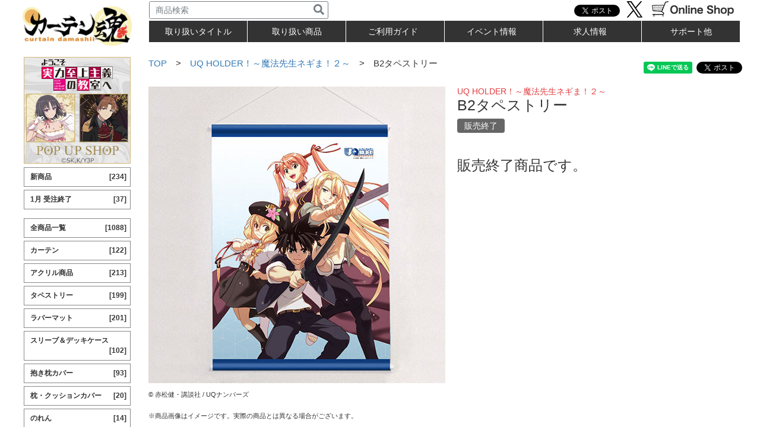

--- FILE ---
content_type: text/html; charset=UTF-8
request_url: http://www.curtain-damashii.com/item/tape_uqholder1/
body_size: 19432
content:
<!DOCTYPE html>
<html dir="ltr" lang="ja">
<head>
	
<meta charset="UTF-8">

<meta name="viewport" content="width=1230">

<link href="https://www.curtain-damashii.com/parts/css/bootstrap.min.css" rel="stylesheet" media="screen">
<link href="https://www.curtain-damashii.com/parts/css/base.css" rel="stylesheet" media="screen">
<link href="https://www.curtain-damashii.com/parts/css/amazonmenu.css" rel="stylesheet" media="screen">
<script type="text/javascript" src="https://www.curtain-damashii.com/js/jquery-1.11.1.min.js"></script>
<script type="text/javascript" src="https://www.curtain-damashii.com/parts/js/bootstrap.js"></script>
<link rel='stylesheet' id='-css'  href='https://www.curtain-damashii.com/index_ag/wp/wp-content/themes/curtain-damashii/style.css?ver=1212' type='text/css' media='all' />
	

		<!-- All in One SEO 4.3.8 - aioseo.com -->
		<title>[UQ HOLDER！～魔法先生ネギま！２～]B2タペストリー</title>
		<meta name="description" content="【カーテン魂】" />
		<meta name="robots" content="max-image-preview:large" />
		<meta name="keywords" content="uq holder！～魔法先生ネギま！２～" />
		<link rel="canonical" href="https://www.curtain-damashii.com/item/tape_uqholder1/" />
		<meta name="generator" content="All in One SEO (AIOSEO) 4.3.8" />
		<script type="application/ld+json" class="aioseo-schema">
			{"@context":"https:\/\/schema.org","@graph":[{"@type":"Article","@id":"https:\/\/www.curtain-damashii.com\/item\/tape_uqholder1\/#article","name":"[UQ HOLDER\uff01\uff5e\u9b54\u6cd5\u5148\u751f\u30cd\u30ae\u307e\uff01\uff12\uff5e]B2\u30bf\u30da\u30b9\u30c8\u30ea\u30fc","headline":"[UQ HOLDER\uff01\uff5e\u9b54\u6cd5\u5148\u751f\u30cd\u30ae\u307e\uff01\uff12\uff5e]B2\u30bf\u30da\u30b9\u30c8\u30ea\u30fc","author":{"@id":"https:\/\/www.curtain-damashii.com\/item\/author\/curtaindamashii\/#author"},"publisher":{"@id":"https:\/\/www.curtain-damashii.com\/#organization"},"image":{"@type":"ImageObject","url":"https:\/\/www.curtain-damashii.com\/index_ag\/wp\/wp-content\/uploads\/tape_uqholder1_heya.jpg","width":500,"height":500},"datePublished":"2017-11-30T07:34:58+09:00","dateModified":"2018-02-01T00:50:59+09:00","inLanguage":"ja","mainEntityOfPage":{"@id":"https:\/\/www.curtain-damashii.com\/item\/tape_uqholder1\/#webpage"},"isPartOf":{"@id":"https:\/\/www.curtain-damashii.com\/item\/tape_uqholder1\/#webpage"},"articleSection":"\u25a0\u25a0\u8ca9\u58f2\u7d42\u4e86\u5546\u54c1\u25a0\u25a0, UQ HOLDER\uff01\uff5e\u9b54\u6cd5\u5148\u751f\u30cd\u30ae\u307e\uff01\uff12\uff5e"},{"@type":"BreadcrumbList","@id":"https:\/\/www.curtain-damashii.com\/item\/tape_uqholder1\/#breadcrumblist","itemListElement":[{"@type":"ListItem","@id":"https:\/\/www.curtain-damashii.com\/#listItem","position":1,"item":{"@type":"WebPage","@id":"https:\/\/www.curtain-damashii.com\/","name":"\u30db\u30fc\u30e0","description":"\u30ab\u30fc\u30c6\u30f3\u9b42\u3067\u306f\u30a2\u30cb\u30e1\u30fb\u30b2\u30fc\u30e0\u306e\u30ab\u30fc\u30c6\u30f3\u3001\u30b7\u30fc\u30c4\u3001\u306e\u308c\u3093\u306a\u3069\u306e\u30a4\u30f3\u30c6\u30ea\u30a2\u5546\u54c1\u3092\u4e2d\u5fc3\u3068\u3057\u305f\u30ad\u30e3\u30e9\u30af\u30bf\u30fc\u30b0\u30c3\u30ba\u306e\u4f01\u753b\u30fb\u8ca9\u58f2\u3092\u3057\u3066\u3044\u307e\u3059\u3002 \u3010\u30ab\u30fc\u30c6\u30f3\u9b42\u3011","url":"https:\/\/www.curtain-damashii.com\/"},"nextItem":"https:\/\/www.curtain-damashii.com\/item\/tape_uqholder1\/#listItem"},{"@type":"ListItem","@id":"https:\/\/www.curtain-damashii.com\/item\/tape_uqholder1\/#listItem","position":2,"item":{"@type":"WebPage","@id":"https:\/\/www.curtain-damashii.com\/item\/tape_uqholder1\/","name":"[UQ HOLDER\uff01\uff5e\u9b54\u6cd5\u5148\u751f\u30cd\u30ae\u307e\uff01\uff12\uff5e]B2\u30bf\u30da\u30b9\u30c8\u30ea\u30fc","description":"\u3010\u30ab\u30fc\u30c6\u30f3\u9b42\u3011","url":"https:\/\/www.curtain-damashii.com\/item\/tape_uqholder1\/"},"previousItem":"https:\/\/www.curtain-damashii.com\/#listItem"}]},{"@type":"Organization","@id":"https:\/\/www.curtain-damashii.com\/#organization","name":"\u3010\u30ab\u30fc\u30c6\u30f3\u9b42\u3011","url":"https:\/\/www.curtain-damashii.com\/"},{"@type":"Person","@id":"https:\/\/www.curtain-damashii.com\/item\/author\/curtaindamashii\/#author","url":"https:\/\/www.curtain-damashii.com\/item\/author\/curtaindamashii\/","name":"curtaindamashii","image":{"@type":"ImageObject","@id":"https:\/\/www.curtain-damashii.com\/item\/tape_uqholder1\/#authorImage","url":"http:\/\/1.gravatar.com\/avatar\/4c9bd199bf9224bd3b639d1da787c3c8?s=96&d=mm&r=g","width":96,"height":96,"caption":"curtaindamashii"}},{"@type":"WebPage","@id":"https:\/\/www.curtain-damashii.com\/item\/tape_uqholder1\/#webpage","url":"https:\/\/www.curtain-damashii.com\/item\/tape_uqholder1\/","name":"[UQ HOLDER\uff01\uff5e\u9b54\u6cd5\u5148\u751f\u30cd\u30ae\u307e\uff01\uff12\uff5e]B2\u30bf\u30da\u30b9\u30c8\u30ea\u30fc","description":"\u3010\u30ab\u30fc\u30c6\u30f3\u9b42\u3011","inLanguage":"ja","isPartOf":{"@id":"https:\/\/www.curtain-damashii.com\/#website"},"breadcrumb":{"@id":"https:\/\/www.curtain-damashii.com\/item\/tape_uqholder1\/#breadcrumblist"},"author":{"@id":"https:\/\/www.curtain-damashii.com\/item\/author\/curtaindamashii\/#author"},"creator":{"@id":"https:\/\/www.curtain-damashii.com\/item\/author\/curtaindamashii\/#author"},"image":{"@type":"ImageObject","url":"https:\/\/www.curtain-damashii.com\/index_ag\/wp\/wp-content\/uploads\/tape_uqholder1_heya.jpg","@id":"https:\/\/www.curtain-damashii.com\/#mainImage","width":500,"height":500},"primaryImageOfPage":{"@id":"https:\/\/www.curtain-damashii.com\/item\/tape_uqholder1\/#mainImage"},"datePublished":"2017-11-30T07:34:58+09:00","dateModified":"2018-02-01T00:50:59+09:00"},{"@type":"WebSite","@id":"https:\/\/www.curtain-damashii.com\/#website","url":"https:\/\/www.curtain-damashii.com\/","name":"\u3010\u30ab\u30fc\u30c6\u30f3\u9b42\u3011","description":"\u30a2\u30cb\u30e1\u30fb\u30b2\u30fc\u30e0\u306e\u30a4\u30f3\u30c6\u30ea\u30a2\u5546\u54c1\u3092\u8ca9\u58f2\u3057\u3066\u3044\u307e\u3059\uff01","inLanguage":"ja","publisher":{"@id":"https:\/\/www.curtain-damashii.com\/#organization"}}]}
		</script>
		<!-- All in One SEO -->

<link rel="alternate" type="application/rss+xml" title="【カーテン魂】 &raquo; フィード" href="https://www.curtain-damashii.com/feed/" />
<script id="wpp-js" src="http://www.curtain-damashii.com/index_ag/wp/wp-content/plugins/wordpress-popular-posts/assets/js/wpp.min.js?ver=7.3.1" data-sampling="0" data-sampling-rate="100" data-api-url="https://www.curtain-damashii.com/wp-json/wordpress-popular-posts" data-post-id="13691" data-token="f3d7bac464" data-lang="0" data-debug="0" type="text/javascript"></script>
<script type="text/javascript">
window._wpemojiSettings = {"baseUrl":"https:\/\/s.w.org\/images\/core\/emoji\/14.0.0\/72x72\/","ext":".png","svgUrl":"https:\/\/s.w.org\/images\/core\/emoji\/14.0.0\/svg\/","svgExt":".svg","source":{"concatemoji":"http:\/\/www.curtain-damashii.com\/index_ag\/wp\/wp-includes\/js\/wp-emoji-release.min.js?ver=6.2.7"}};
/*! This file is auto-generated */
!function(e,a,t){var n,r,o,i=a.createElement("canvas"),p=i.getContext&&i.getContext("2d");function s(e,t){p.clearRect(0,0,i.width,i.height),p.fillText(e,0,0);e=i.toDataURL();return p.clearRect(0,0,i.width,i.height),p.fillText(t,0,0),e===i.toDataURL()}function c(e){var t=a.createElement("script");t.src=e,t.defer=t.type="text/javascript",a.getElementsByTagName("head")[0].appendChild(t)}for(o=Array("flag","emoji"),t.supports={everything:!0,everythingExceptFlag:!0},r=0;r<o.length;r++)t.supports[o[r]]=function(e){if(p&&p.fillText)switch(p.textBaseline="top",p.font="600 32px Arial",e){case"flag":return s("\ud83c\udff3\ufe0f\u200d\u26a7\ufe0f","\ud83c\udff3\ufe0f\u200b\u26a7\ufe0f")?!1:!s("\ud83c\uddfa\ud83c\uddf3","\ud83c\uddfa\u200b\ud83c\uddf3")&&!s("\ud83c\udff4\udb40\udc67\udb40\udc62\udb40\udc65\udb40\udc6e\udb40\udc67\udb40\udc7f","\ud83c\udff4\u200b\udb40\udc67\u200b\udb40\udc62\u200b\udb40\udc65\u200b\udb40\udc6e\u200b\udb40\udc67\u200b\udb40\udc7f");case"emoji":return!s("\ud83e\udef1\ud83c\udffb\u200d\ud83e\udef2\ud83c\udfff","\ud83e\udef1\ud83c\udffb\u200b\ud83e\udef2\ud83c\udfff")}return!1}(o[r]),t.supports.everything=t.supports.everything&&t.supports[o[r]],"flag"!==o[r]&&(t.supports.everythingExceptFlag=t.supports.everythingExceptFlag&&t.supports[o[r]]);t.supports.everythingExceptFlag=t.supports.everythingExceptFlag&&!t.supports.flag,t.DOMReady=!1,t.readyCallback=function(){t.DOMReady=!0},t.supports.everything||(n=function(){t.readyCallback()},a.addEventListener?(a.addEventListener("DOMContentLoaded",n,!1),e.addEventListener("load",n,!1)):(e.attachEvent("onload",n),a.attachEvent("onreadystatechange",function(){"complete"===a.readyState&&t.readyCallback()})),(e=t.source||{}).concatemoji?c(e.concatemoji):e.wpemoji&&e.twemoji&&(c(e.twemoji),c(e.wpemoji)))}(window,document,window._wpemojiSettings);
</script>
<style type="text/css">
img.wp-smiley,
img.emoji {
	display: inline !important;
	border: none !important;
	box-shadow: none !important;
	height: 1em !important;
	width: 1em !important;
	margin: 0 0.07em !important;
	vertical-align: -0.1em !important;
	background: none !important;
	padding: 0 !important;
}
</style>
	<link rel='stylesheet' id='fttb-style-css' href='http://www.curtain-damashii.com/index_ag/wp/wp-content/plugins/float-to-top-button/css/float-to-top-button.min.css?ver=2.3.6' type='text/css' media='all' />
<link rel='stylesheet' id='wp-block-library-css' href='http://www.curtain-damashii.com/index_ag/wp/wp-includes/css/dist/block-library/style.min.css?ver=6.2.7' type='text/css' media='all' />
<style id='filebird-block-filebird-gallery-style-inline-css' type='text/css'>
ul.filebird-block-filebird-gallery{margin:auto!important;padding:0!important;width:100%}ul.filebird-block-filebird-gallery.layout-grid{display:grid;grid-gap:20px;align-items:stretch;grid-template-columns:repeat(var(--columns),1fr);justify-items:stretch}ul.filebird-block-filebird-gallery.layout-grid li img{border:1px solid #ccc;box-shadow:2px 2px 6px 0 rgba(0,0,0,.3);height:100%;max-width:100%;-o-object-fit:cover;object-fit:cover;width:100%}ul.filebird-block-filebird-gallery.layout-masonry{-moz-column-count:var(--columns);-moz-column-gap:var(--space);column-gap:var(--space);-moz-column-width:var(--min-width);columns:var(--min-width) var(--columns);display:block;overflow:auto}ul.filebird-block-filebird-gallery.layout-masonry li{margin-bottom:var(--space)}ul.filebird-block-filebird-gallery li{list-style:none}ul.filebird-block-filebird-gallery li figure{height:100%;margin:0;padding:0;position:relative;width:100%}ul.filebird-block-filebird-gallery li figure figcaption{background:linear-gradient(0deg,rgba(0,0,0,.7),rgba(0,0,0,.3) 70%,transparent);bottom:0;box-sizing:border-box;color:#fff;font-size:.8em;margin:0;max-height:100%;overflow:auto;padding:3em .77em .7em;position:absolute;text-align:center;width:100%;z-index:2}ul.filebird-block-filebird-gallery li figure figcaption a{color:inherit}

</style>
<link rel='stylesheet' id='classic-theme-styles-css' href='http://www.curtain-damashii.com/index_ag/wp/wp-includes/css/classic-themes.min.css?ver=6.2.7' type='text/css' media='all' />
<style id='global-styles-inline-css' type='text/css'>
body{--wp--preset--color--black: #000000;--wp--preset--color--cyan-bluish-gray: #abb8c3;--wp--preset--color--white: #ffffff;--wp--preset--color--pale-pink: #f78da7;--wp--preset--color--vivid-red: #cf2e2e;--wp--preset--color--luminous-vivid-orange: #ff6900;--wp--preset--color--luminous-vivid-amber: #fcb900;--wp--preset--color--light-green-cyan: #7bdcb5;--wp--preset--color--vivid-green-cyan: #00d084;--wp--preset--color--pale-cyan-blue: #8ed1fc;--wp--preset--color--vivid-cyan-blue: #0693e3;--wp--preset--color--vivid-purple: #9b51e0;--wp--preset--gradient--vivid-cyan-blue-to-vivid-purple: linear-gradient(135deg,rgba(6,147,227,1) 0%,rgb(155,81,224) 100%);--wp--preset--gradient--light-green-cyan-to-vivid-green-cyan: linear-gradient(135deg,rgb(122,220,180) 0%,rgb(0,208,130) 100%);--wp--preset--gradient--luminous-vivid-amber-to-luminous-vivid-orange: linear-gradient(135deg,rgba(252,185,0,1) 0%,rgba(255,105,0,1) 100%);--wp--preset--gradient--luminous-vivid-orange-to-vivid-red: linear-gradient(135deg,rgba(255,105,0,1) 0%,rgb(207,46,46) 100%);--wp--preset--gradient--very-light-gray-to-cyan-bluish-gray: linear-gradient(135deg,rgb(238,238,238) 0%,rgb(169,184,195) 100%);--wp--preset--gradient--cool-to-warm-spectrum: linear-gradient(135deg,rgb(74,234,220) 0%,rgb(151,120,209) 20%,rgb(207,42,186) 40%,rgb(238,44,130) 60%,rgb(251,105,98) 80%,rgb(254,248,76) 100%);--wp--preset--gradient--blush-light-purple: linear-gradient(135deg,rgb(255,206,236) 0%,rgb(152,150,240) 100%);--wp--preset--gradient--blush-bordeaux: linear-gradient(135deg,rgb(254,205,165) 0%,rgb(254,45,45) 50%,rgb(107,0,62) 100%);--wp--preset--gradient--luminous-dusk: linear-gradient(135deg,rgb(255,203,112) 0%,rgb(199,81,192) 50%,rgb(65,88,208) 100%);--wp--preset--gradient--pale-ocean: linear-gradient(135deg,rgb(255,245,203) 0%,rgb(182,227,212) 50%,rgb(51,167,181) 100%);--wp--preset--gradient--electric-grass: linear-gradient(135deg,rgb(202,248,128) 0%,rgb(113,206,126) 100%);--wp--preset--gradient--midnight: linear-gradient(135deg,rgb(2,3,129) 0%,rgb(40,116,252) 100%);--wp--preset--duotone--dark-grayscale: url('#wp-duotone-dark-grayscale');--wp--preset--duotone--grayscale: url('#wp-duotone-grayscale');--wp--preset--duotone--purple-yellow: url('#wp-duotone-purple-yellow');--wp--preset--duotone--blue-red: url('#wp-duotone-blue-red');--wp--preset--duotone--midnight: url('#wp-duotone-midnight');--wp--preset--duotone--magenta-yellow: url('#wp-duotone-magenta-yellow');--wp--preset--duotone--purple-green: url('#wp-duotone-purple-green');--wp--preset--duotone--blue-orange: url('#wp-duotone-blue-orange');--wp--preset--font-size--small: 13px;--wp--preset--font-size--medium: 20px;--wp--preset--font-size--large: 36px;--wp--preset--font-size--x-large: 42px;--wp--preset--spacing--20: 0.44rem;--wp--preset--spacing--30: 0.67rem;--wp--preset--spacing--40: 1rem;--wp--preset--spacing--50: 1.5rem;--wp--preset--spacing--60: 2.25rem;--wp--preset--spacing--70: 3.38rem;--wp--preset--spacing--80: 5.06rem;--wp--preset--shadow--natural: 6px 6px 9px rgba(0, 0, 0, 0.2);--wp--preset--shadow--deep: 12px 12px 50px rgba(0, 0, 0, 0.4);--wp--preset--shadow--sharp: 6px 6px 0px rgba(0, 0, 0, 0.2);--wp--preset--shadow--outlined: 6px 6px 0px -3px rgba(255, 255, 255, 1), 6px 6px rgba(0, 0, 0, 1);--wp--preset--shadow--crisp: 6px 6px 0px rgba(0, 0, 0, 1);}:where(.is-layout-flex){gap: 0.5em;}body .is-layout-flow > .alignleft{float: left;margin-inline-start: 0;margin-inline-end: 2em;}body .is-layout-flow > .alignright{float: right;margin-inline-start: 2em;margin-inline-end: 0;}body .is-layout-flow > .aligncenter{margin-left: auto !important;margin-right: auto !important;}body .is-layout-constrained > .alignleft{float: left;margin-inline-start: 0;margin-inline-end: 2em;}body .is-layout-constrained > .alignright{float: right;margin-inline-start: 2em;margin-inline-end: 0;}body .is-layout-constrained > .aligncenter{margin-left: auto !important;margin-right: auto !important;}body .is-layout-constrained > :where(:not(.alignleft):not(.alignright):not(.alignfull)){max-width: var(--wp--style--global--content-size);margin-left: auto !important;margin-right: auto !important;}body .is-layout-constrained > .alignwide{max-width: var(--wp--style--global--wide-size);}body .is-layout-flex{display: flex;}body .is-layout-flex{flex-wrap: wrap;align-items: center;}body .is-layout-flex > *{margin: 0;}:where(.wp-block-columns.is-layout-flex){gap: 2em;}.has-black-color{color: var(--wp--preset--color--black) !important;}.has-cyan-bluish-gray-color{color: var(--wp--preset--color--cyan-bluish-gray) !important;}.has-white-color{color: var(--wp--preset--color--white) !important;}.has-pale-pink-color{color: var(--wp--preset--color--pale-pink) !important;}.has-vivid-red-color{color: var(--wp--preset--color--vivid-red) !important;}.has-luminous-vivid-orange-color{color: var(--wp--preset--color--luminous-vivid-orange) !important;}.has-luminous-vivid-amber-color{color: var(--wp--preset--color--luminous-vivid-amber) !important;}.has-light-green-cyan-color{color: var(--wp--preset--color--light-green-cyan) !important;}.has-vivid-green-cyan-color{color: var(--wp--preset--color--vivid-green-cyan) !important;}.has-pale-cyan-blue-color{color: var(--wp--preset--color--pale-cyan-blue) !important;}.has-vivid-cyan-blue-color{color: var(--wp--preset--color--vivid-cyan-blue) !important;}.has-vivid-purple-color{color: var(--wp--preset--color--vivid-purple) !important;}.has-black-background-color{background-color: var(--wp--preset--color--black) !important;}.has-cyan-bluish-gray-background-color{background-color: var(--wp--preset--color--cyan-bluish-gray) !important;}.has-white-background-color{background-color: var(--wp--preset--color--white) !important;}.has-pale-pink-background-color{background-color: var(--wp--preset--color--pale-pink) !important;}.has-vivid-red-background-color{background-color: var(--wp--preset--color--vivid-red) !important;}.has-luminous-vivid-orange-background-color{background-color: var(--wp--preset--color--luminous-vivid-orange) !important;}.has-luminous-vivid-amber-background-color{background-color: var(--wp--preset--color--luminous-vivid-amber) !important;}.has-light-green-cyan-background-color{background-color: var(--wp--preset--color--light-green-cyan) !important;}.has-vivid-green-cyan-background-color{background-color: var(--wp--preset--color--vivid-green-cyan) !important;}.has-pale-cyan-blue-background-color{background-color: var(--wp--preset--color--pale-cyan-blue) !important;}.has-vivid-cyan-blue-background-color{background-color: var(--wp--preset--color--vivid-cyan-blue) !important;}.has-vivid-purple-background-color{background-color: var(--wp--preset--color--vivid-purple) !important;}.has-black-border-color{border-color: var(--wp--preset--color--black) !important;}.has-cyan-bluish-gray-border-color{border-color: var(--wp--preset--color--cyan-bluish-gray) !important;}.has-white-border-color{border-color: var(--wp--preset--color--white) !important;}.has-pale-pink-border-color{border-color: var(--wp--preset--color--pale-pink) !important;}.has-vivid-red-border-color{border-color: var(--wp--preset--color--vivid-red) !important;}.has-luminous-vivid-orange-border-color{border-color: var(--wp--preset--color--luminous-vivid-orange) !important;}.has-luminous-vivid-amber-border-color{border-color: var(--wp--preset--color--luminous-vivid-amber) !important;}.has-light-green-cyan-border-color{border-color: var(--wp--preset--color--light-green-cyan) !important;}.has-vivid-green-cyan-border-color{border-color: var(--wp--preset--color--vivid-green-cyan) !important;}.has-pale-cyan-blue-border-color{border-color: var(--wp--preset--color--pale-cyan-blue) !important;}.has-vivid-cyan-blue-border-color{border-color: var(--wp--preset--color--vivid-cyan-blue) !important;}.has-vivid-purple-border-color{border-color: var(--wp--preset--color--vivid-purple) !important;}.has-vivid-cyan-blue-to-vivid-purple-gradient-background{background: var(--wp--preset--gradient--vivid-cyan-blue-to-vivid-purple) !important;}.has-light-green-cyan-to-vivid-green-cyan-gradient-background{background: var(--wp--preset--gradient--light-green-cyan-to-vivid-green-cyan) !important;}.has-luminous-vivid-amber-to-luminous-vivid-orange-gradient-background{background: var(--wp--preset--gradient--luminous-vivid-amber-to-luminous-vivid-orange) !important;}.has-luminous-vivid-orange-to-vivid-red-gradient-background{background: var(--wp--preset--gradient--luminous-vivid-orange-to-vivid-red) !important;}.has-very-light-gray-to-cyan-bluish-gray-gradient-background{background: var(--wp--preset--gradient--very-light-gray-to-cyan-bluish-gray) !important;}.has-cool-to-warm-spectrum-gradient-background{background: var(--wp--preset--gradient--cool-to-warm-spectrum) !important;}.has-blush-light-purple-gradient-background{background: var(--wp--preset--gradient--blush-light-purple) !important;}.has-blush-bordeaux-gradient-background{background: var(--wp--preset--gradient--blush-bordeaux) !important;}.has-luminous-dusk-gradient-background{background: var(--wp--preset--gradient--luminous-dusk) !important;}.has-pale-ocean-gradient-background{background: var(--wp--preset--gradient--pale-ocean) !important;}.has-electric-grass-gradient-background{background: var(--wp--preset--gradient--electric-grass) !important;}.has-midnight-gradient-background{background: var(--wp--preset--gradient--midnight) !important;}.has-small-font-size{font-size: var(--wp--preset--font-size--small) !important;}.has-medium-font-size{font-size: var(--wp--preset--font-size--medium) !important;}.has-large-font-size{font-size: var(--wp--preset--font-size--large) !important;}.has-x-large-font-size{font-size: var(--wp--preset--font-size--x-large) !important;}
.wp-block-navigation a:where(:not(.wp-element-button)){color: inherit;}
:where(.wp-block-columns.is-layout-flex){gap: 2em;}
.wp-block-pullquote{font-size: 1.5em;line-height: 1.6;}
</style>
<link rel='stylesheet' id='contact-form-7-css' href='http://www.curtain-damashii.com/index_ag/wp/wp-content/plugins/contact-form-7/includes/css/styles.css?ver=5.7.7' type='text/css' media='all' />
<link rel='stylesheet' id='fancybox-for-wp-css' href='http://www.curtain-damashii.com/index_ag/wp/wp-content/plugins/fancybox-for-wordpress/assets/css/fancybox.css?ver=1.3.4' type='text/css' media='all' />
<link rel='stylesheet' id='wpsbc-style-css' href='http://www.curtain-damashii.com/index_ag/wp/wp-content/plugins/wp-simple-booking-calendar/assets/css/style-front-end.min.css?ver=2.0.8.3' type='text/css' media='all' />
<link rel='stylesheet' id='dashicons-css' href='http://www.curtain-damashii.com/index_ag/wp/wp-includes/css/dashicons.min.css?ver=6.2.7' type='text/css' media='all' />
<link rel='stylesheet' id='wpos-slick-style-css' href='http://www.curtain-damashii.com/index_ag/wp/wp-content/plugins/wp-slick-slider-and-image-carousel/assets/css/slick.css?ver=3.6' type='text/css' media='all' />
<link rel='stylesheet' id='wpsisac-public-style-css' href='http://www.curtain-damashii.com/index_ag/wp/wp-content/plugins/wp-slick-slider-and-image-carousel/assets/css/wpsisac-public.css?ver=3.6' type='text/css' media='all' />
<link rel='stylesheet' id='wordpress-popular-posts-css-css' href='http://www.curtain-damashii.com/index_ag/wp/wp-content/plugins/wordpress-popular-posts/assets/css/wpp.css?ver=7.3.1' type='text/css' media='all' />
<link rel='stylesheet' id='tablepress-default-css' href='http://www.curtain-damashii.com/index_ag/wp/wp-content/plugins/tablepress/css/build/default.css?ver=2.1.4' type='text/css' media='all' />
<link rel='stylesheet' id='msl-main-css' href='http://www.curtain-damashii.com/index_ag/wp/wp-content/plugins/master-slider/public/assets/css/masterslider.main.css?ver=3.8.7' type='text/css' media='all' />
<link rel='stylesheet' id='msl-custom-css' href='http://www.curtain-damashii.com/index_ag/wp/wp-content/uploads/master-slider/custom.css?ver=65.7' type='text/css' media='all' />
<link rel='stylesheet' id='cf7cf-style-css' href='http://www.curtain-damashii.com/index_ag/wp/wp-content/plugins/cf7-conditional-fields/style.css?ver=2.3.9' type='text/css' media='all' />
<script type='text/javascript' src='http://www.curtain-damashii.com/index_ag/wp/wp-includes/js/jquery/jquery.min.js?ver=3.6.4' id='jquery-core-js'></script>
<script type='text/javascript' src='http://www.curtain-damashii.com/index_ag/wp/wp-includes/js/jquery/jquery-migrate.min.js?ver=3.4.0' id='jquery-migrate-js'></script>
<script type='text/javascript' src='http://www.curtain-damashii.com/index_ag/wp/wp-content/plugins/fancybox-for-wordpress/assets/js/jquery.fancybox.js?ver=1.3.4' id='fancybox-for-wp-js'></script>
<script type='text/javascript' id='tabs_js-js-extra'>
/* <![CDATA[ */
var tabs_ajax = {"tabs_ajaxurl":"https:\/\/www.curtain-damashii.com\/index_ag\/wp\/wp-admin\/admin-ajax.php"};
/* ]]> */
</script>
<script type='text/javascript' src='http://www.curtain-damashii.com/index_ag/wp/wp-content/plugins/tabs/assets/frontend/js/scripts.js?ver=6.2.7' id='tabs_js-js'></script>
<script type='text/javascript' src='http://www.curtain-damashii.com/index_ag/wp/wp-content/themes/curtain-damashii/js/scripts.js?ver=6.2.7' id='scripts-js'></script>
<link rel="https://api.w.org/" href="https://www.curtain-damashii.com/wp-json/" /><link rel="alternate" type="application/json" href="https://www.curtain-damashii.com/wp-json/wp/v2/posts/13691" /><link rel="EditURI" type="application/rsd+xml" title="RSD" href="https://www.curtain-damashii.com/index_ag/wp/xmlrpc.php?rsd" />
<link rel="wlwmanifest" type="application/wlwmanifest+xml" href="http://www.curtain-damashii.com/index_ag/wp/wp-includes/wlwmanifest.xml" />
<meta name="generator" content="WordPress 6.2.7" />
<link rel='shortlink' href='https://www.curtain-damashii.com/?p=13691' />
<link rel="alternate" type="application/json+oembed" href="https://www.curtain-damashii.com/wp-json/oembed/1.0/embed?url=https%3A%2F%2Fwww.curtain-damashii.com%2Fitem%2Ftape_uqholder1%2F" />
<link rel="alternate" type="text/xml+oembed" href="https://www.curtain-damashii.com/wp-json/oembed/1.0/embed?url=https%3A%2F%2Fwww.curtain-damashii.com%2Fitem%2Ftape_uqholder1%2F&#038;format=xml" />

<!-- Fancybox for WordPress v3.3.3 -->
<style type="text/css">
	.fancybox-slide--image .fancybox-content{background-color: #FFFFFF}div.fancybox-caption{display:none !important;}
	
	img.fancybox-image{border-width:10px;border-color:#FFFFFF;border-style:solid;}
	div.fancybox-bg{background-color:rgba(102,102,102,0.7);opacity:1 !important;}div.fancybox-content{border-color:#FFFFFF}
	div#fancybox-title{background-color:#FFFFFF}
	div.fancybox-content{background-color:#FFFFFF}
	div#fancybox-title-inside{color:#333333}
	
	
	
	div.fancybox-caption p.caption-title{display:inline-block}
	div.fancybox-caption p.caption-title{font-size:14px}
	div.fancybox-caption p.caption-title{color:#333333}
	div.fancybox-caption {color:#333333}div.fancybox-caption p.caption-title {background:#fff; width:auto;padding:10px 30px;}div.fancybox-content p.caption-title{color:#333333;margin: 0;padding: 5px 0;}
</style><script type="text/javascript">
	jQuery(function () {

		var mobileOnly = false;
		
		if (mobileOnly) {
			return;
		}

		jQuery.fn.getTitle = function () { // Copy the title of every IMG tag and add it to its parent A so that fancybox can show titles
			var arr = jQuery("a[data-fancybox]");
									jQuery.each(arr, function() {
										var title = jQuery(this).children("img").attr("title");
										 var caption = jQuery(this).next("figcaption").html();
                                        if(caption && title){jQuery(this).attr("title",title+" " + caption)}else if(title){ jQuery(this).attr("title",title);}else if(caption){jQuery(this).attr("title",caption);}
									});			}

		// Supported file extensions

				var thumbnails = jQuery("a:has(img)").not(".nolightbox").not('.envira-gallery-link').not('.ngg-simplelightbox').filter(function () {
			return /\.(jpe?g|png|gif|mp4|webp|bmp|pdf)(\?[^/]*)*$/i.test(jQuery(this).attr('href'))
		});
		

		// Add data-type iframe for links that are not images or videos.
		var iframeLinks = jQuery('.fancyboxforwp').filter(function () {
			return !/\.(jpe?g|png|gif|mp4|webp|bmp|pdf)(\?[^/]*)*$/i.test(jQuery(this).attr('href'))
		}).filter(function () {
			return !/vimeo|youtube/i.test(jQuery(this).attr('href'))
		});
		iframeLinks.attr({"data-type": "iframe"}).getTitle();

				// Gallery All
		thumbnails.addClass("fancyboxforwp").attr("data-fancybox", "gallery").getTitle();
		iframeLinks.attr({"data-fancybox": "gallery"}).getTitle();

		// Gallery type NONE
		
		// Call fancybox and apply it on any link with a rel atribute that starts with "fancybox", with the options set on the admin panel
		jQuery("a.fancyboxforwp").fancyboxforwp({
			loop: true,
			smallBtn: false,
			zoomOpacity: "auto",
			animationEffect: "fade",
			animationDuration: 500,
			transitionEffect: "fade",
			transitionDuration: "300",
			overlayShow: true,
			overlayOpacity: "0.7",
			titleShow: true,
			titlePosition: "inside",
			keyboard: true,
			showCloseButton: false,
			arrows: true,
			clickContent:false,
			clickSlide: "close",
			mobile: {
				clickContent: function (current, event) {
					return current.type === "image" ? "toggleControls" : false;
				},
				clickSlide: function (current, event) {
					return current.type === "image" ? "close" : "close";
				},
			},
			wheel: false,
			toolbar: true,
			preventCaptionOverlap: true,
			onInit: function() { },			onDeactivate
	: function() { },		beforeClose: function() { },			afterShow: function(instance) { jQuery( ".fancybox-image" ).on("click", function( ){ ( instance.isScaledDown() ) ? instance.scaleToActual() : instance.scaleToFit() }) },				afterClose: function() { },					caption : function( instance, item ) {var title ="";if("undefined" != typeof jQuery(this).context ){var title = jQuery(this).context.title;} else { var title = ("undefined" != typeof jQuery(this).attr("title")) ? jQuery(this).attr("title") : false;}var caption = jQuery(this).data('caption') || '';if ( item.type === 'image' && title.length ) {caption = (caption.length ? caption + '<br />' : '') + '<p class="caption-title">'+title+'</p>' ;}return caption;},
		afterLoad : function( instance, current ) {current.$content.append('<div class=\"fancybox-custom-caption inside-caption\" style=\" position: absolute;left:0;right:0;color:#000;margin:0 auto;bottom:0;text-align:center;background-color:#FFFFFF \">' + current.opts.caption + '</div>');},
			})
		;

			})
</script>
<!-- END Fancybox for WordPress -->
<!-- Favicon Rotator -->
<link rel="shortcut icon" href="https://www.curtain-damashii.com/index_ag/wp/wp-content/uploads/fab-1-16x16.png" />
<!-- End Favicon Rotator -->
<meta name="generator" content="Site Kit by Google 1.102.0" /><script>var ms_grabbing_curosr = 'http://www.curtain-damashii.com/index_ag/wp/wp-content/plugins/master-slider/public/assets/css/common/grabbing.cur', ms_grab_curosr = 'http://www.curtain-damashii.com/index_ag/wp/wp-content/plugins/master-slider/public/assets/css/common/grab.cur';</script>
<meta name="generator" content="MasterSlider 3.8.7 - Responsive Touch Image Slider | avt.li/msf" />
<script type="text/javascript">
	window._se_plugin_version = '8.1.6';
</script>
<style type="text/css" id="simple-css-output">.status-private .itemDetail .itemName { border-top: 22px #c7d4f4 solid;}.yarpp-related a { font-weight: normal!important; text-decoration: none!important;}header { height: 80px;}ul#menu li a { color: #FFFFFF; display: block; text-decoration: none; width: 164px; height: 20px; padding-right: 6px;}.yarpp-related h3 { text-transform: none!important;}</style>            <style id="wpp-loading-animation-styles">@-webkit-keyframes bgslide{from{background-position-x:0}to{background-position-x:-200%}}@keyframes bgslide{from{background-position-x:0}to{background-position-x:-200%}}.wpp-widget-block-placeholder,.wpp-shortcode-placeholder{margin:0 auto;width:60px;height:3px;background:#dd3737;background:linear-gradient(90deg,#dd3737 0%,#571313 10%,#dd3737 100%);background-size:200% auto;border-radius:3px;-webkit-animation:bgslide 1s infinite linear;animation:bgslide 1s infinite linear}</style>
            <!--[if lt IE 9]>
<script src="http://www.curtain-damashii.com/index_ag/wp/wp-content/themes/curtain-damashii/js/css3-mediaqueries.js"></script>
<![endif]-->
<script src="https://ajaxzip3.github.io/ajaxzip3.js" charset="UTF-8"></script>
    <script type="text/javascript">
    jQuery(function($){
    $("#zip").attr('onKeyUp', 'AjaxZip3.zip2addr(this,\'\',\'address\',\'address\');');
})</script>		<style type="text/css" id="wp-custom-css">
			.pankuzu {
    font-size: 15px;
}		</style>
		
 
<meta name="twitter:card" content="summary" />
<meta name="twitter:site" content="@wanpane" />
<meta name="twitter:title" content="[UQ HOLDER！～魔法先生ネギま！２～]B2タペストリー" />
	<meta property="og:description" content="カーテン魂ではアニメ・ゲームのカーテン、シーツ、のれんなどのインテリア商品を中心としたキャラクターグッズの企画・販売をしています。" /> 
<meta name="twitter:image" content="https://www.curtain-damashii.com/index_ag/wp/wp-content/uploads/tape_uqholder1_heya-200x200.jpg" />
<script src="https://www.curtain-damashii.com/index_ag/wp/wp-content/uploads/zoomsl-3.js"></script>
</head>
	
<!-- Google tag (gtag.js) -->
<script async src="https://www.googletagmanager.com/gtag/js?id=G-Y7PH5N7RJ5"></script>
<script>
  window.dataLayer = window.dataLayer || [];
  function gtag(){dataLayer.push(arguments);}
  gtag('js', new Date());

  gtag('config', 'G-Y7PH5N7RJ5');
</script>

<body class="post-template-default single single-post postid-13691 single-format-standard _masterslider _ms_version_3.8.7">

<div id="wp" class="clearfix">

<div style="width:100%;" id="heder-out">
<header>
<div class="hederLogo">
	<a href="https://www.curtain-damashii.com/">
	<img src="https://www.curtain-damashii.com/parts/img/common/logo.png" width="190" height="" alt="" style="margin-left: 5px;"/></a>
</div>	


<div class="hederSearch" style="width: 1000px;float: right;">
<div style="float: left;margin-left: 1px;">
<form role="search" method="get" id="searchform" action="https://www.curtain-damashii.com/" class="search-form-003"  style="margin-top:2px;">
    <label class="top_s">
		<input type="text" placeholder="商品検索" value="" onfocus="if (this.value == '') this.value = ''" name="s" id="s"/>
    </label>
    <button type="submit" aria-label="検索"></button>
</form>
</div>

<a class="" style=" font-size: 16px;" href="https://www.curtain-damashii.com/usersupport/"></a> 
<span style="line-height:2.6; font-size:14px;margin-left: 16px;">
</span>

<a href="http://curtain-damashii.shop/" target="_blank">
<img src="https://www.curtain-damashii.com/parts/img/common/onlineshop.png" style="float:right; margin-left:10px;margin-right: 10px ;">
</a>

<a href="https://twitter.com/curtaindamashii" target="_blank">
<img src="https://www.curtain-damashii.com/index_ag/wp/wp-content/uploads/x_link.png" style="float:right; margin-left:10px;width:30px;">
</a>

<span style="float:right; margin-top:8px;">
		<a href="https://twitter.com/share" class="twitter-share-button" data-size="" data-count="none">ツイート</a>
		<script>!function(d,s,id){var js,fjs=d.getElementsByTagName(s)[0],p=/^http:/.test(d.location)?'http':'https';if(!d.getElementById(id)){js=d.createElement(s);js.id=id;js.src=p+'://platform.twitter.com/widgets.js';fjs.parentNode.insertBefore(js,fjs);}}(document, 'script', 'twitter-wjs');</script>
	</span>
</div>

<nav style="width: 1000px;float: right;">
<div>
<ul id="menu" style="margin: 0;padding: 0;margin-right: 3px;"><a href="https://www.curtain-damashii.com//title_list/"><li>取り扱いタイトル</li></a>
	<li>取り扱い商品
	<ul class="child">
<li><a href="https://www.curtain-damashii.com//item/category/item_list/">全商品一覧</a></li>
<li><a href="https://www.curtain-damashii.com//item/category/curtain/">カーテン</a></li>
<li><a href="https://www.curtain-damashii.com/item/category/astand/">アクリル商品</a></li>
<li><a href="https://www.curtain-damashii.com//item/category/tape/">タペストリー</a></li>
<li><a href="https://www.curtain-damashii.com//item/category/playmat/">ラバーマット</a></li>
<li><a href="https://www.curtain-damashii.com/item/category/sleeve/">スリーブ＆デッキケース</a></li>
<li><a href="https://www.curtain-damashii.com//item/category/longpillow//">抱き枕カバー</a></li>
<li><a href="https://www.curtain-damashii.com//item/category/pillow/">枕・クッションカバー</a></li>
<li><a href="https://www.curtain-damashii.com//item/category/noren/">のれん</a></li>
<li><a href="https://www.curtain-damashii.com/item/category/t-shirt/">Tシャツ(衣類)</a></li>

<li><a href="https://www.curtain-damashii.com/item/category/towelket/">タオル・タオルケット</a></li>
<li><a href="https://www.curtain-damashii.com//item/category/sheet/">シーツ・掛け布団カバー</a></li>
<li><a href="https://www.curtain-damashii.com//item/category/bag/">トートバッグ</a></li>
	<li><a href="https://www.curtain-damashii.com/item/category/badge/">缶バッジ</a></li>
<li><a href="https://www.curtain-damashii.com/item/category/other/">その他</a></li>
	</ul>
	</li>
   <li class="menu"><a href="https://www.curtain-damashii.com/guide/">ご利用ガイド</a> </li>
	<li><a href="https://www.curtain-damashii.com/event">イベント情報</a>
 </li>
<li><a href="https://www.curtain-damashii.com/jobinfo">求人情報</a>
 </li><li class="menu">サポート他
<ul class="child" style="display: none;"> <li><a href="https://www.curtain-damashii.com/usersupport/">ユーザーサポート</a></li>
		<li><a href="https://www.curtain-damashii.com/destination/">商品の送り先を変更</a></li>
		<li><a href="https://www.curtain-damashii.com/memberinfo/">会員登録</a></li>
        <li><a href="https://www.curtain-damashii.com/privacy">プライバシーポリシー</a></li>
	 <li><a href="https://www.curtain-damashii.com/company_contact">法人様お問い合わせ</a></li>
        </ul>
    </li>
</ul>
</div>
</nav>

</header>
</div>　<!--heder-out-->

<div id="main_block"><div class="cd-wrapper clearfix">
<div class="cd-content left"><article class="post-13691 post type-post status-publish format-standard has-post-thumbnail hentry category-end tag-uqholder">
		<div class="entry clearfix">
				<!-- 販売終了商品-->

<div class="clearfix">
<div class="pankuzu">
<a href="https://www.curtain-damashii.com/">TOP</a>　>　<a href="https://www.curtain-damashii.com/item/tag/uqholder">UQ HOLDER！～魔法先生ネギま！２～</a>　>　B2タペストリー

<span style="float:right; margin-top:8px;">
		<a href="https://twitter.com/share" class="twitter-share-button" data-size="" data-count="none">ツイート</a>
		<script>!function(d,s,id){var js,fjs=d.getElementsByTagName(s)[0],p=/^http:/.test(d.location)?'http':'https';if(!d.getElementById(id)){js=d.createElement(s);js.id=id;js.src=p+'://platform.twitter.com/widgets.js';fjs.parentNode.insertBefore(js,fjs);}}(document, 'script', 'twitter-wjs');</script>
	</span>

<span style="float:right; margin-top:8px; margin-right:6px;">
<script type="text/javascript">LineIt.loadButton();</script>
<div class="line-it-button" style="display: none;" data-type="share-a" data-lang="ja"></div>
<script src="//scdn.line-apps.com/n/line_it/thirdparty/loader.min.js" async="async" defer="defer"></script>
</span>

</div>
<div class="clearfix">
<div class="leftBox clearfix" style="background-color:#fff; width:500px;">
	<div class="photoBox">			
			<img src="https://www.curtain-damashii.com/parts/item_img/uqholder/tape_uqholder1/tape_uqholder1_heya.jpg"  name="item" style="height:500px; width:500px;"/> 
	</div>
<div style="width:100%" class="clearfix mB10">
<ul style="margin:0; padding:0;" style="width:100%;">

</ul>

		</div>
<span class="fs11"><span ID="scr_copyright">© 赤松健・講談社 / UQナンバーズ</span></span>
</p>
		
</div><!--leftBox-->


<div class="rightBox">

<table class="itemDetail">
<tr>
	<td class="itemName " style="font-size:14px; color:#E23D40;">UQ HOLDER！～魔法先生ネギま！２～</td>
</tr>
<tr>
	<td class="itemName ">B2タペストリー</td>
</tr>


<tr>
	<td colspan="2" class="itemZokusei">
		<span class="stop">販売終了</span>
	</td>
</tr>


<tr>
	<td colspan="2" class="itemPrice pT20">
	<h3>販売終了商品です。</h3>　

	</td>
</tr>

</table>
<div 

</div>
</div><!--itemBox-->
</div>
</div>
<hr /><div class='yarpp yarpp-related yarpp-related-website yarpp-related-none yarpp-template-yarpp-template-relative9'>
 
<h3 style="font-weight: normal;margin-bottom: 10px;}" id="titlelogo_1">
<img decoding="async" src="https://www.curtain-damashii.com/parts/logo/uqholder_logo.jpg" alt="" style="width:120px;">
[UQ HOLDER！～魔法先生ネギま！２～]関連商品
</h3>

<p>販売中の関連商品はありません。</p>
</div>
	</div>
			<div class="post-tags clearfix">
        	<ul><li><a href="https://www.curtain-damashii.com/item/tag/uqholder/" rel="tag">UQ HOLDER！～魔法先生ネギま！２～</a></li></ul>        </div>
		</article><hr>

	</div>
	<div id="left" class="clearfix">
	
<a href="https://www.curtain-damashii.com/event/youzitsuts2026/">
<img src="https://www.curtain-damashii.com/index_ag/wp/wp-content/uploads/youzitsuts2026_side.jpg" style="margin-bottom: 6px;">
</a>
	
	
<nav id="mysidebarmenu" class="amazonmenu" style="margin-top: 0px;">
<ul id="sideNav">
	
<li class="topmain" style="background-color:#F3D4C7"><a href="https://www.curtain-damashii.com//item/category/new/">新商品
<span class="count">[234]</span>
</a></li>

<li class="topmain"><a href="https://www.curtain-damashii.com//item/category/nearend/">1月 受注終了<span class="count">
　[37]</span>
</a></li>
	
<li class="topmain" style="margin-top:10px;"><a href="https://www.curtain-damashii.com//item/category/item_list/">全商品一覧<span class="count">
[1088]</span>
</a></li>

<li class="topmain"><a href="https://www.curtain-damashii.com//item/category/curtain/">カーテン<span class="count">
[122]</span>
</a></li>

<li class="topmain"><a href="https://www.curtain-damashii.com//item/category/astand/">
アクリル商品<span class="count">
　[213]</span>
</a></li>
	
<li class="topmain"><a href="https://www.curtain-damashii.com//item/category/tape/">タペストリー<span class="count">
[199]</span>
</a></li>

<li class="topmain"><a href="https://www.curtain-damashii.com//item/category/playmat">ラバーマット
<span class="count">
[201]
</span></a></li>


<li class="topmain"><a href="https://www.curtain-damashii.com//item/category/sleeve">スリーブ＆デッキケース<span class="count">
[102]
</span></a></li>

<li class="topmain"><a href="https://www.curtain-damashii.com//item/category/longpillow">抱き枕カバー<span class="count">
[93]</span>
</a></li>

<li class="topmain"><a href="https://www.curtain-damashii.com//item/category/pillow">枕・クッションカバー<span class="count">
[20]</span>
</a></li>

<li class="topmain"><a href="https://www.curtain-damashii.com//item/category/noren/">のれん<span class="count">
[14]</span>
</a></li>

<li class="topmain"><a href="https://www.curtain-damashii.com//item/category/t-shirt">Ｔシャツ(衣類)
<span class="count">
[21]
</span></a></li>
	
<!--
<li class="topmain"><a href="https://www.curtain-damashii.com//item/category/blanket">ブランケット
<span class="count">
[0]
</span></a></li>
-->

<!--
<li class="topmain"><a href="https://www.curtain-damashii.com//item/category/towel">タオル<span class="count">
[]</span>
</a></li>
-->
		
<li class="topmain"><a href="https://www.curtain-damashii.com//item/category/towelket">タオル・タオルケット<span class="count">
[17]</span>
</a></li>


<li class="topmain"><a href="https://www.curtain-damashii.com//item/category/sheet">シーツ・布団カバー<span class="count">
[24]</span>
</a></li>

<!--
<li class="topmain"><a href="https://www.curtain-damashii.com//item/category/coverlet">掛け布団カバー<span class="count">
[9]</span>
</a></li>
-->


<li class="topmain"><a href="https://www.curtain-damashii.com//item/category/bag/">トートバッグ<span class="count">
[15]</span>
</a></li>

<!--
<li class="topmain"><a href="https://www.curtain-damashii.com//item/category/genga/">複製原画<span class="count">
[]</span>
</a></li>
-->
	
<li class="topmain"><a href="https://www.curtain-damashii.com//item/category/badge">缶バッジ
<span class="count">
[10]
</span></a></li>
	

	<li class="topmain"><a href="https://www.curtain-damashii.com//item/category/other/">
その他<span class="count">
　[35]</span>
</a></li>
	
<li class="topmain" style="margin-top:0px;"><a href="https://www.curtain-damashii.com//item/category/buyee/">海外発送対応商品<span class="count">
[182]</span>
</a></li>

	
<!--
<li class="topmain" class="mt20"><a href="https://www.curtain-damashii.com//item/category/end/">販売終了商品<span class="nav_arrow">&gt;　</span></a></li>
-->

</ul>
</nav>


<div style="width:100%; background-color:#fff; margin-top:700px;" class="titleichiran">
<br>

<ul class="SideNavIcon">
	
<li><a href="https://www.curtain-damashii.com/item/tag/btr/">
	<p class="sideCateIcon"><img src="https://www.curtain-damashii.com/index_ag/wp/wp-content/uploads/btr_side.jpg" width="50" height="50"></p>
	<p class="sideCateTitle">ぼっち・ざ・ろっく！</p>
</a></li>

<li><a href="https://www.curtain-damashii.com/item/tag/watanare/">
	<p class="sideCateIcon"><img src="https://www.curtain-damashii.com/index_ag/wp/wp-content/uploads/watanare_icon.jpg" width="50" height="50"></p>
	<p class="sideCateTitle">わたしが恋人になれるわけないじゃん、ムリムリ!（※ムリじゃなかった!?）</p>
</a></li>
	
	
<li><a href="https://www.curtain-damashii.com/item/tag/dolphin/">
	<p class="sideCateIcon"><img src="https://www.curtain-damashii.com/index_ag/wp/wp-content/uploads/dolphin_side.jpg" width="50" height="50"></p>
	<p class="sideCateTitle">ドルフィンウェーブ</p>
</a></li>
	
<li><a href="https://www.curtain-damashii.com/item/tag/mahoako/">
	<p class="sideCateIcon"><img src="https://www.curtain-damashii.com/index_ag/wp/wp-content/uploads/mahoako_side-4.jpg" width="50" height="50"></p>
	<p class="sideCateTitle">魔法少女にあこがれて</p>
</a></li>
	
<li><a href="https://www.curtain-damashii.com/item/tag/ngnl/">
	<p class="sideCateIcon"><img src="https://www.curtain-damashii.com/index_ag/wp/wp-content/uploads/ngnl_side-2.jpg" width="50" height="50"></p>
	<p class="sideCateTitle">ノーゲーム・ノーライフ＆ノーゲーム・ノーライフ ゼロ</p>
</a></li>
	
<li><a href="https://www.curtain-damashii.com/item/tag/dalfifth/">
	<p class="sideCateIcon"><img src="https://www.curtain-damashii.com/index_ag/wp/wp-content/uploads/dalfifth_side.jpg" width="50" height="50"></p>
	<p class="sideCateTitle">デート・ア・ライブⅤ</p>
</a></li>
	
<li><a href="https://www.curtain-damashii.com/item/tag/azurlane/">
	<p class="sideCateIcon"><img src="https://www.curtain-damashii.com/index_ag/wp/wp-content/uploads/azurlane_icon-1.jpg" width="50" height="50"></p>
	<p class="sideCateTitle">アズールレーン</p>
</a></li>
	
<li><a href="https://www.curtain-damashii.com/item/tag/browndust/">
	<p class="sideCateIcon"><img src="https://www.curtain-damashii.com/index_ag/wp/wp-content/uploads/browndust_icon.jpg" width="50" height="50"></p>
	<p class="sideCateTitle">ブラウンダスト2</p>
</a></li>
	
<li><a href="https://www.curtain-damashii.com/item/tag/hibimeshi/">
	<p class="sideCateIcon"><img src="https://www.curtain-damashii.com/index_ag/wp/wp-content/uploads/hibimeshi_icon.jpg" width="50" height="50"></p>
	<p class="sideCateTitle">日々は過ぎれど飯うまし</p>
</a></li>
	
<li><a href="https://www.curtain-damashii.com/item/tag/gridman/">
	<p class="sideCateIcon"><img src="https://www.curtain-damashii.com/index_ag/wp/wp-content/uploads/gridman_side.png" width="50" height="50"></p>
	<p class="sideCateTitle">グリッドマン ユニバース</p>
</a></li>
	
<li><a href="https://www.curtain-damashii.com/item/tag/koujodenka/">
	<p class="sideCateIcon"><img src="https://www.curtain-damashii.com/index_ag/wp/wp-content/uploads/koujodenka_icon_icon.jpg" width="50" height="50"></p>
	<p class="sideCateTitle">公女殿下の家庭教師</p>
</a></li>


<li><a href="https://www.curtain-damashii.com/item/tag/imouza/">
	<p class="sideCateIcon"><img src="https://www.curtain-damashii.com/index_ag/wp/wp-content/uploads/imouza_icon-1.jpg" width="50" height="50"></p>
	<p class="sideCateTitle">友達の妹が俺にだけウザい</p>
</a></li>

	
<li><a href="https://www.curtain-damashii.com/item/tag/hddhero/">
	<p class="sideCateIcon"><img src="https://www.curtain-damashii.com/index_ag/wp/wp-content/uploads/hddhero_side-1.jpg" width="50" height="50"></p>
	<p class="sideCateTitle">ハイスクールD×D HERO</p>
</a></li>

	
<li><a href="https://www.curtain-damashii.com/item/tag/poleprincess/">
	<p class="sideCateIcon"><img src="https://www.curtain-damashii.com/index_ag/wp/wp-content/uploads/porupuri_icon.jpg" width="50" height="50"></p>
	<p class="sideCateTitle">ポールプリンセス!!</p>
</a></li>
	
<li><a href="https://www.curtain-damashii.com/item/tag/takaminesan/">
	<p class="sideCateIcon"><img src="https://www.curtain-damashii.com/index_ag/wp/wp-content/uploads/takaminesan_side.jpg" width="50" height="50"></p>
	<p class="sideCateTitle">履いてください、鷹峰さん</p>
</a></li>


<li><a href="https://www.curtain-damashii.com/item/tag/dreamclub/">
	<p class="sideCateIcon"><img src="https://www.curtain-damashii.com/index_ag/wp/wp-content/uploads/dreamclub_icon.jpg" width="50" height="50"></p>
	<p class="sideCateTitle">『ドリームクラブ』シリーズ</p>
</a></li>

<li><a href="https://www.curtain-damashii.com/item/tag/dainanaoji/">
	<p class="sideCateIcon"><img src="https://www.curtain-damashii.com/index_ag/wp/wp-content/uploads/dainanaoji_side.jpg" width="50" height="50"></p>
	<p class="sideCateTitle">転生したら第七王子だったので、気ままに魔術を極めます</p>
</a></li>

<!--
<li><a href="https://www.curtain-damashii.com/item/tag/sweethomemaid/">
	<p class="sideCateIcon"><img src="https://www.curtain-damashii.com/index_ag/wp/wp-content/uploads/sweethomemaid_side-2.png" width="50" height="50"></p>
	<p class="sideCateTitle">スイートホームメイド</p>
</a></li>
-->

<li><a href="https://www.curtain-damashii.com/item/tag/charlotte/">
	<p class="sideCateIcon"><img src="https://www.curtain-damashii.com/index_ag/wp/wp-content/uploads/charlotte_icon.jpg" width="50" height="50"></p>
	<p class="sideCateTitle">Charlotte</p>
</a></li>
	
<li><a href="https://www.curtain-damashii.com//item/tag/gupfinale/">
	<p class="sideCateIcon"><img src="https://www.curtain-damashii.com/parts/side_nav_icon/gupfilm_side_nav.png" width="50" height="50"></p>
	<p class="sideCateTitle">ガールズ＆パンツァー 最終章　＆　戦車道大作戦！</p>
</a></li>
	
<li><a href="https://www.curtain-damashii.com/item/tag/kagakut/">
	<p class="sideCateIcon"><img src="https://www.curtain-damashii.com/index_ag/wp/wp-content/uploads/toarut_side.jpg" width="50" height="50"></p>
	<p class="sideCateTitle">とある科学の超電磁砲T</p>
</a></li>
		
<li><a href="https://www.curtain-damashii.com/item/tag/makeine/">
	<p class="sideCateIcon"><img src="https://www.curtain-damashii.com/index_ag/wp/wp-content/uploads/makeine_icon.png" width="50" height="50"></p>
	<p class="sideCateTitle">負けヒロインが多すぎる！</p>
</a></li>

<li><a href="https://www.curtain-damashii.com/item/tag/falcom/">
	<p class="sideCateIcon"><img src="https://www.curtain-damashii.com/index_ag/wp/wp-content/uploads/hazimari_side.jpg" width="50" height="50"></p>
	<p class="sideCateTitle">日本ファルコム</p>
</a></li>

<li><a href="https://www.curtain-damashii.com/item/tag/bunnygarden/">
	<p class="sideCateIcon"><img src="https://www.curtain-damashii.com/index_ag/wp/wp-content/uploads/bunnygarden_icon-1.jpg" width="50" height="50"></p>
	<p class="sideCateTitle">バニーガーデン</p>
</a></li>
	




<li><a href="https://www.curtain-damashii.com/item/tag/shinomas/">
	<p class="sideCateIcon"><img src="https://www.curtain-damashii.com/index_ag/wp/wp-content/uploads/shinomas_side.jpg" width="50" height="50"></p>
	<p class="sideCateTitle">シノビマスター 閃乱カグラ NEW LINK</p>
</a></li>
	
<li><a href="https://www.curtain-damashii.com/item/tag/rurinohouseki/">
	<p class="sideCateIcon"><img src="https://www.curtain-damashii.com/index_ag/wp/wp-content/uploads/rurinohouseki_icon.jpg" width="50" height="50"></p>
	<p class="sideCateTitle">瑠璃の宝石</p>
</a></li>

<li><a href="https://www.curtain-damashii.com//item/tag/illya/">
	<p class="sideCateIcon"><img src="https://www.curtain-damashii.com/index_ag/wp/wp-content/uploads/illya_side-1.jpg" width="50" height="50"></p>
	<p class="sideCateTitle">Fate/kaleid liner プリズマ☆イリヤ</p>
</a></li>


<li><a href="https://www.curtain-damashii.com/item/tag/tenten/">
	<p class="sideCateIcon"><img src="https://www.curtain-damashii.com/index_ag/wp/wp-content/uploads/tenten_side-1.jpg" width="50" height="50"></p>
	<p class="sideCateTitle">転生王女と天才令嬢の魔法革命</p>
</a></li>

<li><a href="https://www.curtain-damashii.com//item/tag/majotabi/">
	<p class="sideCateIcon"><img src="https://www.curtain-damashii.com/index_ag/wp/wp-content/uploads/majotabi_side.png" width="50" height="50"></p>
	<p class="sideCateTitle">魔女の旅々</p>
</a></li>

	
<li><a href="https://www.curtain-damashii.com/item/tag/ryza/">
	<p class="sideCateIcon"><img src="https://www.curtain-damashii.com/index_ag/wp/wp-content/uploads/ryza_side.jpg" width="50" height="50"></p>
	<p class="sideCateTitle">ライザのアトリエ</p>
</a></li>




<li><a href="https://www.curtain-damashii.com/item/tag/mushokutenseiss/">
	<p class="sideCateIcon"><img src="https://www.curtain-damashii.com/index_ag/wp/wp-content/uploads/musyoku_side2.jpg" width="50" height="50"></p>
	<p class="sideCateTitle">無職転生Ⅱ ～異世界行ったら本気だす～</p>
</a></li>

<li><a href="https://www.curtain-damashii.com//item/tag/sumrb/">
	<p class="sideCateIcon"><img src="https://www.curtain-damashii.com/index_ag/wp/wp-content/uploads/summer-1.jpg" width="50" height="50"></p>
	<p class="sideCateTitle">Summer Pockets REFLECTION BLUE</p>
</a></li>
	

	
<li><a href="https://www.curtain-damashii.com/item/tag/kanokariss/">
	<p class="sideCateIcon"><img src="https://www.curtain-damashii.com/index_ag/wp/wp-content/uploads/kanokariss_icon.jpg" width="50" height="50"></p>
	<p class="sideCateTitle">彼女、お借りします</p>
</a></li>



  
<li><a href="https://www.curtain-damashii.com/item/tag/onimai/">
	<p class="sideCateIcon"><img src="https://www.curtain-damashii.com/index_ag/wp/wp-content/uploads/onimai_side-2.jpg" width="50" height="50"></p>
	<p class="sideCateTitle">お兄ちゃんはおしまい！</p>
</a></li>

<li><a href="https://www.curtain-damashii.com/item/tag/tenshisama/">
	<p class="sideCateIcon"><img src="https://www.curtain-damashii.com/index_ag/wp/wp-content/uploads/tenshisama_side.jpg" width="50" height="50"></p>
	<p class="sideCateTitle">お隣の天使様にいつの間にか駄目人間にされていた件</p>
</a></li>

<li><a href="https://www.curtain-damashii.com/item/tag/sgxv/">
	<p class="sideCateIcon"><img src="https://www.curtain-damashii.com/index_ag/wp/wp-content/uploads/sgxv_side.jpg" width="50" height="50"></p>
	<p class="sideCateTitle">戦姫絶唱シンフォギアＸＶ</p>
</a></li>

<li><a href="https://www.curtain-damashii.com//item/tag/stb/">
	<p class="sideCateIcon"><img src="https://www.curtain-damashii.com/parts/side_nav_icon/stb_side_nav.png" width="50" height="50"></p>
	<p class="sideCateTitle">ストライク・ザ・ブラッド</p>
</a></li>

<li><a href="https://www.curtain-damashii.com//item/tag/swrtb/">
	<p class="sideCateIcon"><img src="https://www.curtain-damashii.com/index_ag/wp/wp-content/uploads/strike_side_nav.jpg" width="50" height="50"></p>
	<p class="sideCateTitle">第501統合戦闘航空団ストライクウィッチーズ ROAD to BERLIN</p>
</a></li>

<li><a href="https://www.curtain-damashii.com/item/tag/aoknapsack/">
	<p class="sideCateIcon"><img src="https://www.curtain-damashii.com/index_ag/wp/wp-content/uploads/aoknapsack_side.jpg" width="50" height="50"></p>
	<p class="sideCateTitle">青春ブタ野郎はランドセルガールの夢を見ない</p>
</a></li>




<li><a href="https://www.curtain-damashii.com/item/tag/overlordmovie/">
	<p class="sideCateIcon"><img src="https://www.curtain-damashii.com/index_ag/wp/wp-content/uploads/overlord_side.png" width="50" height="50"></p>
	<p class="sideCateTitle">劇場版「オーバーロード」聖王国編</p>
</a></li>




<li><a href="https://www.curtain-damashii.com//item/tag/gochiusats/">
	<p class="sideCateIcon"><img src="https://www.curtain-damashii.com/index_ag/wp/wp-content/uploads/gochiusats_side.jpg" width="50" height="50"></p>
	<p class="sideCateTitle">ご注文はうさぎですか？ BLOOM</p>
</a></li>


<li><a href="https://www.curtain-damashii.com/item/tag/youzitsuss/">
	<p class="sideCateIcon"><img src="https://www.curtain-damashii.com/index_ag/wp/wp-content/uploads/youzitsu_side.jpg" width="50" height="50"></p>
	<p class="sideCateTitle">ようこそ実力至上主義の教室へ</p>
</a></li>
	

<li><a href="https://www.curtain-damashii.com/item/tag/machikadoss/">
	<p class="sideCateIcon"><img src="https://www.curtain-damashii.com/index_ag/wp/wp-content/uploads/mckd_side.jpg" width="50" height="50"></p>
	<p class="sideCateTitle">まちカドまぞく 2丁目</p>
</a></li>


<li><a href="https://www.curtain-damashii.com//item/tag/yurucampss/">
	<p class="sideCateIcon"><img src="https://www.curtain-damashii.com/index_ag/wp/wp-content/uploads/yurucamp_side.jpg" width="50" height="50"></p>
	<p class="sideCateTitle">ゆるキャン△ SEASON 2</p>
</a></li>

<li><a href="https://www.curtain-damashii.com//item/tag/rezero/">
	<p class="sideCateIcon"><img src="https://www.curtain-damashii.com/parts/side_nav_icon/rezero_side_nav.png" width="50" height="50"></p>
	<p class="sideCateTitle">Re:ゼロから始める異世界生活</p>
</a></li>

<li><a href="https://www.curtain-damashii.com/item/tag/girlsbandcry/">
	<p class="sideCateIcon"><img src="https://www.curtain-damashii.com/index_ag/wp/wp-content/uploads/girlsbandcry_side.jpg" width="50" height="50"></p>
	<p class="sideCateTitle">ガールズバンドクライ</p>
</a></li>
	
	


<li><a href="https://www.curtain-damashii.com//title_list/#3">
	<p class="sideCateIcon"><img src="https://www.curtain-damashii.com/parts/side_nav_icon/touhou_side_nav.png" width="50" height="50"></p>
	<p class="sideCateTitle">東方Project</p>
</a></li>
	
<li><a href="https://www.curtain-damashii.com//title_list/#4">
	<p class="sideCateIcon"><img src="https://www.curtain-damashii.com/parts/side_nav_icon/Illustrator_side_nav.png" width="50" height="50"></p>
	<p class="sideCateTitle">イラストレーター</p>
</a></li>
	

</ul><!--sideNavIcon-->

<br clear="all">


<br clear="all">
	
		
<a href="https://parflette.com/" target="_blank">
<img src="https://www.curtain-damashii.com/index_ag/wp/wp-content/uploads/parflette-1.png" style="margin-top: 6px;margin-bottom: 12px">
</a>


<div class="wpsbc-container wpsbc-calendar-1" data-id="1" data-show_title="0" data-show_legend="0" data-legend_position="side" data-show_button_navigation="1" data-current_year="2026" data-current_month="1" data-language="ja" data-min_width="200" data-max_width="380" ><div class="wpsbc-calendars-wrapper "><div class="wpsbc-calendars"><div class="wpsbc-calendar"><div class="wpsbc-calendar-header wpsbc-heading"><div class="wpsbc-calendar-header-navigation"><a href="#" class="wpsbc-prev"><span class="wpsbc-arrow"></span></a><div class="wpsbc-select-container"><select><option value="1760486400" >10月 2025</option><option value="1763164800" >11月 2025</option><option value="1765756800" >12月 2025</option><option value="1768435200"  selected='selected'>1月 2026</option><option value="1771113600" >2月 2026</option><option value="1773532800" >3月 2026</option><option value="1776211200" >4月 2026</option><option value="1778803200" >5月 2026</option><option value="1781481600" >6月 2026</option><option value="1784073600" >7月 2026</option><option value="1786752000" >8月 2026</option><option value="1789430400" >9月 2026</option><option value="1792022400" >10月 2026</option><option value="1794700800" >11月 2026</option><option value="1797292800" >12月 2026</option><option value="1799971200" >1月 2027</option></select></div><a href="#" class="wpsbc-next"><span class="wpsbc-arrow"></span></a></div></div><div class="wpsbc-calendar-wrapper"><table><thead><tr><th>月</th><th>火</th><th>水</th><th>木</th><th>金</th><th>土</th><th>日</th></tr></thead><tbody><tr><td><div class="wpsbc-date  wpsbc-gap" ><div class="wpsbc-date-inner"></div></div></td><td><div class="wpsbc-date  wpsbc-gap" ><div class="wpsbc-date-inner"></div></div></td><td><div class="wpsbc-date  wpsbc-gap" ><div class="wpsbc-date-inner"></div></div></td><td><div class="wpsbc-date wpsbc-legend-item-2 " data-year="2026" data-month="1" data-day="1"><div class="wpsbc-legend-item-icon wpsbc-legend-item-icon-2" data-type="single"><div class="wpsbc-legend-item-icon-color" ></div><div class="wpsbc-legend-item-icon-color" ></div></div><div class="wpsbc-date-inner"><span class="wpsbc-date-number">1</span></div></div></td><td><div class="wpsbc-date wpsbc-legend-item-2 " data-year="2026" data-month="1" data-day="2"><div class="wpsbc-legend-item-icon wpsbc-legend-item-icon-2" data-type="single"><div class="wpsbc-legend-item-icon-color" ></div><div class="wpsbc-legend-item-icon-color" ></div></div><div class="wpsbc-date-inner"><span class="wpsbc-date-number">2</span></div></div></td><td><div class="wpsbc-date wpsbc-legend-item-2 " data-year="2026" data-month="1" data-day="3"><div class="wpsbc-legend-item-icon wpsbc-legend-item-icon-2" data-type="single"><div class="wpsbc-legend-item-icon-color" ></div><div class="wpsbc-legend-item-icon-color" ></div></div><div class="wpsbc-date-inner"><span class="wpsbc-date-number">3</span></div></div></td><td><div class="wpsbc-date wpsbc-legend-item-2 " data-year="2026" data-month="1" data-day="4"><div class="wpsbc-legend-item-icon wpsbc-legend-item-icon-2" data-type="single"><div class="wpsbc-legend-item-icon-color" ></div><div class="wpsbc-legend-item-icon-color" ></div></div><div class="wpsbc-date-inner"><span class="wpsbc-date-number">4</span></div></div></td></tr><tr><td><div class="wpsbc-date wpsbc-legend-item-1 " data-year="2026" data-month="1" data-day="5"><div class="wpsbc-legend-item-icon wpsbc-legend-item-icon-1" data-type="single"><div class="wpsbc-legend-item-icon-color" ></div><div class="wpsbc-legend-item-icon-color" ></div></div><div class="wpsbc-date-inner"><span class="wpsbc-date-number">5</span></div></div></td><td><div class="wpsbc-date wpsbc-legend-item-1 " data-year="2026" data-month="1" data-day="6"><div class="wpsbc-legend-item-icon wpsbc-legend-item-icon-1" data-type="single"><div class="wpsbc-legend-item-icon-color" ></div><div class="wpsbc-legend-item-icon-color" ></div></div><div class="wpsbc-date-inner"><span class="wpsbc-date-number">6</span></div></div></td><td><div class="wpsbc-date wpsbc-legend-item-1 " data-year="2026" data-month="1" data-day="7"><div class="wpsbc-legend-item-icon wpsbc-legend-item-icon-1" data-type="single"><div class="wpsbc-legend-item-icon-color" ></div><div class="wpsbc-legend-item-icon-color" ></div></div><div class="wpsbc-date-inner"><span class="wpsbc-date-number">7</span></div></div></td><td><div class="wpsbc-date wpsbc-legend-item-1 " data-year="2026" data-month="1" data-day="8"><div class="wpsbc-legend-item-icon wpsbc-legend-item-icon-1" data-type="single"><div class="wpsbc-legend-item-icon-color" ></div><div class="wpsbc-legend-item-icon-color" ></div></div><div class="wpsbc-date-inner"><span class="wpsbc-date-number">8</span></div></div></td><td><div class="wpsbc-date wpsbc-legend-item-1 " data-year="2026" data-month="1" data-day="9"><div class="wpsbc-legend-item-icon wpsbc-legend-item-icon-1" data-type="single"><div class="wpsbc-legend-item-icon-color" ></div><div class="wpsbc-legend-item-icon-color" ></div></div><div class="wpsbc-date-inner"><span class="wpsbc-date-number">9</span></div></div></td><td><div class="wpsbc-date wpsbc-legend-item-2 " data-year="2026" data-month="1" data-day="10"><div class="wpsbc-legend-item-icon wpsbc-legend-item-icon-2" data-type="single"><div class="wpsbc-legend-item-icon-color" ></div><div class="wpsbc-legend-item-icon-color" ></div></div><div class="wpsbc-date-inner"><span class="wpsbc-date-number">10</span></div></div></td><td><div class="wpsbc-date wpsbc-legend-item-2 " data-year="2026" data-month="1" data-day="11"><div class="wpsbc-legend-item-icon wpsbc-legend-item-icon-2" data-type="single"><div class="wpsbc-legend-item-icon-color" ></div><div class="wpsbc-legend-item-icon-color" ></div></div><div class="wpsbc-date-inner"><span class="wpsbc-date-number">11</span></div></div></td></tr><tr><td><div class="wpsbc-date wpsbc-legend-item-2 " data-year="2026" data-month="1" data-day="12"><div class="wpsbc-legend-item-icon wpsbc-legend-item-icon-2" data-type="single"><div class="wpsbc-legend-item-icon-color" ></div><div class="wpsbc-legend-item-icon-color" ></div></div><div class="wpsbc-date-inner"><span class="wpsbc-date-number">12</span></div></div></td><td><div class="wpsbc-date wpsbc-legend-item-1 " data-year="2026" data-month="1" data-day="13"><div class="wpsbc-legend-item-icon wpsbc-legend-item-icon-1" data-type="single"><div class="wpsbc-legend-item-icon-color" ></div><div class="wpsbc-legend-item-icon-color" ></div></div><div class="wpsbc-date-inner"><span class="wpsbc-date-number">13</span></div></div></td><td><div class="wpsbc-date wpsbc-legend-item-1 " data-year="2026" data-month="1" data-day="14"><div class="wpsbc-legend-item-icon wpsbc-legend-item-icon-1" data-type="single"><div class="wpsbc-legend-item-icon-color" ></div><div class="wpsbc-legend-item-icon-color" ></div></div><div class="wpsbc-date-inner"><span class="wpsbc-date-number">14</span></div></div></td><td><div class="wpsbc-date wpsbc-legend-item-1 " data-year="2026" data-month="1" data-day="15"><div class="wpsbc-legend-item-icon wpsbc-legend-item-icon-1" data-type="single"><div class="wpsbc-legend-item-icon-color" ></div><div class="wpsbc-legend-item-icon-color" ></div></div><div class="wpsbc-date-inner"><span class="wpsbc-date-number">15</span></div></div></td><td><div class="wpsbc-date wpsbc-legend-item-1 " data-year="2026" data-month="1" data-day="16"><div class="wpsbc-legend-item-icon wpsbc-legend-item-icon-1" data-type="single"><div class="wpsbc-legend-item-icon-color" ></div><div class="wpsbc-legend-item-icon-color" ></div></div><div class="wpsbc-date-inner"><span class="wpsbc-date-number">16</span></div></div></td><td><div class="wpsbc-date wpsbc-legend-item-2 " data-year="2026" data-month="1" data-day="17"><div class="wpsbc-legend-item-icon wpsbc-legend-item-icon-2" data-type="single"><div class="wpsbc-legend-item-icon-color" ></div><div class="wpsbc-legend-item-icon-color" ></div></div><div class="wpsbc-date-inner"><span class="wpsbc-date-number">17</span></div></div></td><td><div class="wpsbc-date wpsbc-legend-item-2 " data-year="2026" data-month="1" data-day="18"><div class="wpsbc-legend-item-icon wpsbc-legend-item-icon-2" data-type="single"><div class="wpsbc-legend-item-icon-color" ></div><div class="wpsbc-legend-item-icon-color" ></div></div><div class="wpsbc-date-inner"><span class="wpsbc-date-number">18</span></div></div></td></tr><tr><td><div class="wpsbc-date wpsbc-legend-item-1 " data-year="2026" data-month="1" data-day="19"><div class="wpsbc-legend-item-icon wpsbc-legend-item-icon-1" data-type="single"><div class="wpsbc-legend-item-icon-color" ></div><div class="wpsbc-legend-item-icon-color" ></div></div><div class="wpsbc-date-inner"><span class="wpsbc-date-number">19</span></div></div></td><td><div class="wpsbc-date wpsbc-legend-item-1 " data-year="2026" data-month="1" data-day="20"><div class="wpsbc-legend-item-icon wpsbc-legend-item-icon-1" data-type="single"><div class="wpsbc-legend-item-icon-color" ></div><div class="wpsbc-legend-item-icon-color" ></div></div><div class="wpsbc-date-inner"><span class="wpsbc-date-number">20</span></div></div></td><td><div class="wpsbc-date wpsbc-legend-item-1 " data-year="2026" data-month="1" data-day="21"><div class="wpsbc-legend-item-icon wpsbc-legend-item-icon-1" data-type="single"><div class="wpsbc-legend-item-icon-color" ></div><div class="wpsbc-legend-item-icon-color" ></div></div><div class="wpsbc-date-inner"><span class="wpsbc-date-number">21</span></div></div></td><td><div class="wpsbc-date wpsbc-legend-item-1 " data-year="2026" data-month="1" data-day="22"><div class="wpsbc-legend-item-icon wpsbc-legend-item-icon-1" data-type="single"><div class="wpsbc-legend-item-icon-color" ></div><div class="wpsbc-legend-item-icon-color" ></div></div><div class="wpsbc-date-inner"><span class="wpsbc-date-number">22</span></div></div></td><td><div class="wpsbc-date wpsbc-legend-item-1 " data-year="2026" data-month="1" data-day="23"><div class="wpsbc-legend-item-icon wpsbc-legend-item-icon-1" data-type="single"><div class="wpsbc-legend-item-icon-color" ></div><div class="wpsbc-legend-item-icon-color" ></div></div><div class="wpsbc-date-inner"><span class="wpsbc-date-number">23</span></div></div></td><td><div class="wpsbc-date wpsbc-legend-item-2 " data-year="2026" data-month="1" data-day="24"><div class="wpsbc-legend-item-icon wpsbc-legend-item-icon-2" data-type="single"><div class="wpsbc-legend-item-icon-color" ></div><div class="wpsbc-legend-item-icon-color" ></div></div><div class="wpsbc-date-inner"><span class="wpsbc-date-number">24</span></div></div></td><td><div class="wpsbc-date wpsbc-legend-item-2 " data-year="2026" data-month="1" data-day="25"><div class="wpsbc-legend-item-icon wpsbc-legend-item-icon-2" data-type="single"><div class="wpsbc-legend-item-icon-color" ></div><div class="wpsbc-legend-item-icon-color" ></div></div><div class="wpsbc-date-inner"><span class="wpsbc-date-number">25</span></div></div></td></tr><tr><td><div class="wpsbc-date wpsbc-legend-item-1 " data-year="2026" data-month="1" data-day="26"><div class="wpsbc-legend-item-icon wpsbc-legend-item-icon-1" data-type="single"><div class="wpsbc-legend-item-icon-color" ></div><div class="wpsbc-legend-item-icon-color" ></div></div><div class="wpsbc-date-inner"><span class="wpsbc-date-number">26</span></div></div></td><td><div class="wpsbc-date wpsbc-legend-item-1 " data-year="2026" data-month="1" data-day="27"><div class="wpsbc-legend-item-icon wpsbc-legend-item-icon-1" data-type="single"><div class="wpsbc-legend-item-icon-color" ></div><div class="wpsbc-legend-item-icon-color" ></div></div><div class="wpsbc-date-inner"><span class="wpsbc-date-number">27</span></div></div></td><td><div class="wpsbc-date wpsbc-legend-item-1 " data-year="2026" data-month="1" data-day="28"><div class="wpsbc-legend-item-icon wpsbc-legend-item-icon-1" data-type="single"><div class="wpsbc-legend-item-icon-color" ></div><div class="wpsbc-legend-item-icon-color" ></div></div><div class="wpsbc-date-inner"><span class="wpsbc-date-number">28</span></div></div></td><td><div class="wpsbc-date wpsbc-legend-item-1 " data-year="2026" data-month="1" data-day="29"><div class="wpsbc-legend-item-icon wpsbc-legend-item-icon-1" data-type="single"><div class="wpsbc-legend-item-icon-color" ></div><div class="wpsbc-legend-item-icon-color" ></div></div><div class="wpsbc-date-inner"><span class="wpsbc-date-number">29</span></div></div></td><td><div class="wpsbc-date wpsbc-legend-item-1 " data-year="2026" data-month="1" data-day="30"><div class="wpsbc-legend-item-icon wpsbc-legend-item-icon-1" data-type="single"><div class="wpsbc-legend-item-icon-color" ></div><div class="wpsbc-legend-item-icon-color" ></div></div><div class="wpsbc-date-inner"><span class="wpsbc-date-number">30</span></div></div></td><td><div class="wpsbc-date wpsbc-legend-item-2 " data-year="2026" data-month="1" data-day="31"><div class="wpsbc-legend-item-icon wpsbc-legend-item-icon-2" data-type="single"><div class="wpsbc-legend-item-icon-color" ></div><div class="wpsbc-legend-item-icon-color" ></div></div><div class="wpsbc-date-inner"><span class="wpsbc-date-number">31</span></div></div></td><td><div class="wpsbc-date  wpsbc-gap" ><div class="wpsbc-date-inner"></div></div></td></tr></tbody></table></div></div></div></div><style>.wpsbc-container.wpsbc-calendar-1 .wpsbc-legend-item-icon-1 div:first-of-type { background-color: #ddffcc; }.wpsbc-container.wpsbc-calendar-1 .wpsbc-legend-item-icon-1 div:nth-of-type(2) { background-color: transparent; }.wpsbc-container.wpsbc-calendar-1 .wpsbc-legend-item-icon-1 div:first-of-type svg { fill: #ddffcc; }.wpsbc-container.wpsbc-calendar-1 .wpsbc-legend-item-icon-1 div:nth-of-type(2) svg { fill: transparent; }.wpsbc-container.wpsbc-calendar-1 .wpsbc-legend-item-icon-2 div:first-of-type { background-color: #ffc0bd; }.wpsbc-container.wpsbc-calendar-1 .wpsbc-legend-item-icon-2 div:nth-of-type(2) { background-color: transparent; }.wpsbc-container.wpsbc-calendar-1 .wpsbc-legend-item-icon-2 div:first-of-type svg { fill: #ffc0bd; }.wpsbc-container.wpsbc-calendar-1 .wpsbc-legend-item-icon-2 div:nth-of-type(2) svg { fill: transparent; }.wpsbc-container.wpsbc-calendar-1 .wpsbc-legend-item-icon-3 div:first-of-type { background-color: #fee2a0; }.wpsbc-container.wpsbc-calendar-1 .wpsbc-legend-item-icon-3 div:nth-of-type(2) { background-color: transparent; }.wpsbc-container.wpsbc-calendar-1 .wpsbc-legend-item-icon-3 div:first-of-type svg { fill: #fee2a0; }.wpsbc-container.wpsbc-calendar-1 .wpsbc-legend-item-icon-3 div:nth-of-type(2) svg { fill: transparent; }</style><div class="wpsbc-container-loaded" data-just-loaded="1"></div></div> <span style="color:#ffc0bd;">■</span>赤の日付：休業日<br>
<span style="font-size:11px;">入金確認、商品の発送、メール連絡、電話受付は おやすみしております。
</span>

</div>
</div><!--#left--></div>

<div class="copyright-wrap">
<hr>

<center>
	
<ul class="list-inline">
<li><a href="https://www.curtain-damashii.com/">TOPページ</a></li>
<li><a href="https://www.curtain-damashii.com//title_list/">取り扱いタイトル</a></li>
<li><a href="https://www.curtain-damashii.com//gaiyou/">会社概要</a></li>
<li><a href="https://www.curtain-damashii.com//tokutei/">特定商取引に関する法律に基づく表示</a></li>
<li><a href="https://www.curtain-damashii.com//usersupport/">ユーザーサポート</a></li>
</ul>
	<p class="copyright">&copy; 2026 株式会社Key-th. All Rights Reserved.</p>
</center>
</div>
</div>

<!-- Float to Top Button v2.3.6 [10/21/2020] CAGE Web Design | Rolf van Gelder, Eindhoven, NL -->
<script>var hide_fttb = ''</script>
<link rel='stylesheet' id='so-css-curtain-damashii-css' href='http://www.curtain-damashii.com/index_ag/wp/wp-content/uploads/so-css/so-css-curtain-damashii.css?ver=1748498392' type='text/css' media='all' />
<link rel='stylesheet' id='yarppRelatedCss-css' href='http://www.curtain-damashii.com/index_ag/wp/wp-content/plugins/yet-another-related-posts-plugin/style/related.css?ver=5.30.3' type='text/css' media='all' />
<script type='text/javascript' src='http://www.curtain-damashii.com/index_ag/wp/wp-content/plugins/float-to-top-button/js/jquery.scrollUp.min.js?ver=2.3.6' id='fttb-script-js'></script>
<script type='text/javascript' id='fttb-active-js-extra'>
/* <![CDATA[ */
var fttb = {"topdistance":"300","topspeed":"300","animation":"fade","animationinspeed":"200","animationoutspeed":"200","scrolltext":"Top of Page","imgurl":"http:\/\/www.curtain-damashii.com\/index_ag\/wp\/wp-content\/plugins\/float-to-top-button\/images\/","arrow_img":"arrow003.png","arrow_img_url":"","position":"lowerright","spacing_horizontal":"20px","spacing_vertical":"20px","opacity_out":"70","opacity_over":"99","zindex":"2147483647"};
/* ]]> */
</script>
<script type='text/javascript' src='http://www.curtain-damashii.com/index_ag/wp/wp-content/plugins/float-to-top-button/js/float-to-top-button.min.js?ver=2.3.6' id='fttb-active-js'></script>
<script type='text/javascript' src='http://www.curtain-damashii.com/index_ag/wp/wp-content/plugins/contact-form-7/includes/swv/js/index.js?ver=5.7.7' id='swv-js'></script>
<script type='text/javascript' id='contact-form-7-js-extra'>
/* <![CDATA[ */
var wpcf7 = {"api":{"root":"https:\/\/www.curtain-damashii.com\/wp-json\/","namespace":"contact-form-7\/v1"}};
/* ]]> */
</script>
<script type='text/javascript' src='http://www.curtain-damashii.com/index_ag/wp/wp-content/plugins/contact-form-7/includes/js/index.js?ver=5.7.7' id='contact-form-7-js'></script>
<script type='text/javascript' src='http://www.curtain-damashii.com/index_ag/wp/wp-includes/js/jquery/ui/core.min.js?ver=1.13.2' id='jquery-ui-core-js'></script>
<script type='text/javascript' src='http://www.curtain-damashii.com/index_ag/wp/wp-includes/js/jquery/ui/datepicker.min.js?ver=1.13.2' id='jquery-ui-datepicker-js'></script>
<script type='text/javascript' id='jquery-ui-datepicker-js-after'>
jQuery(function(jQuery){jQuery.datepicker.setDefaults({"closeText":"\u9589\u3058\u308b","currentText":"\u4eca\u65e5","monthNames":["1\u6708","2\u6708","3\u6708","4\u6708","5\u6708","6\u6708","7\u6708","8\u6708","9\u6708","10\u6708","11\u6708","12\u6708"],"monthNamesShort":["1\u6708","2\u6708","3\u6708","4\u6708","5\u6708","6\u6708","7\u6708","8\u6708","9\u6708","10\u6708","11\u6708","12\u6708"],"nextText":"\u6b21","prevText":"\u524d","dayNames":["\u65e5\u66dc\u65e5","\u6708\u66dc\u65e5","\u706b\u66dc\u65e5","\u6c34\u66dc\u65e5","\u6728\u66dc\u65e5","\u91d1\u66dc\u65e5","\u571f\u66dc\u65e5"],"dayNamesShort":["\u65e5","\u6708","\u706b","\u6c34","\u6728","\u91d1","\u571f"],"dayNamesMin":["\u65e5","\u6708","\u706b","\u6c34","\u6728","\u91d1","\u571f"],"dateFormat":"yy\u5e74mm\u6708d\u65e5","firstDay":1,"isRTL":false});});
</script>
<script type='text/javascript' id='wpsbc-script-js-extra'>
/* <![CDATA[ */
var wpsbc = {"ajax_url":"https:\/\/www.curtain-damashii.com\/index_ag\/wp\/wp-admin\/admin-ajax.php"};
/* ]]> */
</script>
<script type='text/javascript' src='http://www.curtain-damashii.com/index_ag/wp/wp-content/plugins/wp-simple-booking-calendar/assets/js/script-front-end.min.js?ver=2.0.8.3' id='wpsbc-script-js'></script>
<script type='text/javascript' id='wpcf7cf-scripts-js-extra'>
/* <![CDATA[ */
var wpcf7cf_global_settings = {"ajaxurl":"https:\/\/www.curtain-damashii.com\/index_ag\/wp\/wp-admin\/admin-ajax.php"};
/* ]]> */
</script>
<script type='text/javascript' src='http://www.curtain-damashii.com/index_ag/wp/wp-content/plugins/cf7-conditional-fields/js/scripts.js?ver=2.3.9' id='wpcf7cf-scripts-js'></script>
<script type='text/javascript' src='https://www.google.com/recaptcha/api.js?render=6LffSDIaAAAAAGpgPrkIg9sYDT9-RzYFpx1Mgd49&#038;ver=3.0' id='google-recaptcha-js'></script>
<script type='text/javascript' src='http://www.curtain-damashii.com/index_ag/wp/wp-includes/js/dist/vendor/wp-polyfill-inert.min.js?ver=3.1.2' id='wp-polyfill-inert-js'></script>
<script type='text/javascript' src='http://www.curtain-damashii.com/index_ag/wp/wp-includes/js/dist/vendor/regenerator-runtime.min.js?ver=0.13.11' id='regenerator-runtime-js'></script>
<script type='text/javascript' src='http://www.curtain-damashii.com/index_ag/wp/wp-includes/js/dist/vendor/wp-polyfill.min.js?ver=3.15.0' id='wp-polyfill-js'></script>
<script type='text/javascript' id='wpcf7-recaptcha-js-extra'>
/* <![CDATA[ */
var wpcf7_recaptcha = {"sitekey":"6LffSDIaAAAAAGpgPrkIg9sYDT9-RzYFpx1Mgd49","actions":{"homepage":"homepage","contactform":"contactform"}};
/* ]]> */
</script>
<script type='text/javascript' src='http://www.curtain-damashii.com/index_ag/wp/wp-content/plugins/contact-form-7/modules/recaptcha/index.js?ver=5.7.7' id='wpcf7-recaptcha-js'></script>

<script>
$(function(){
    $('#menu li').hover(function(){
        $("ul:not(:animated)", this).show();
    }, function(){
        $("ul.child",this).slideUp();
    });
});
</script>


<script>
$(function(){
   $('a[href^=#]').click(function() {
      // スクロールの速度
      var speed = 1000; // ミリ秒
      // アンカーの値取得
      var href= $(this).attr("href");
      // 移動先を取得
      var target = $(href == "#" || href == "" ? 'html' : href);
      // 移動先を数値で取得
      var position = target.offset().top;
      // スムーススクロール
      $('body,html').animate({scrollTop:position}, speed, 'swing');
      //return false;
   });
});
</script>

<script type="text/javascript">
  var _gaq = _gaq || [];
  _gaq.push(['_setAccount', 'UA-4237877-4']);
  _gaq.push(['_trackPageview']);

  (function() {
    var ga = document.createElement('script'); ga.type = 'text/javascript'; ga.async = true;
    ga.src = ('https:' == document.location.protocol ? 'https://ssl' : 'http://www') + '.google-analytics.com/ga.js';
    var s = document.getElementsByTagName('script')[0]; s.parentNode.insertBefore(ga, s);
  })();



</script>

<script text="text/javascript">
 $('.disabled').html("現在ご購入いただけません");
	 jQuery('.sp').remove();
</script>


<script>

$(document).ready(function() {
var cartURL =$('.itemPrice').find('a').attr('href');

if (cartURL == ''){
console.log('URLが設定されていません');
$('.itemPrice .btn').css('background-color','#ced9f5');
$('.btn-danger').css('border-color','#ced9f5');

}else{
console.log(cartURL);

}
});


$(document).ready(function() {
	var aaa = $('.stop').length;
	console.log(aaa);
	}
);

$(function(){
	var endcart = $('.stop').length;
	 $( '#end' ) . text(endcart);
	$("#scr_copyright").after("<br><br>※商品画像はイメージです。実際の商品とは異なる場合がございます。");
	}
);
		
</script>

</body>
</html>

--- FILE ---
content_type: text/html; charset=utf-8
request_url: https://www.google.com/recaptcha/api2/anchor?ar=1&k=6LffSDIaAAAAAGpgPrkIg9sYDT9-RzYFpx1Mgd49&co=aHR0cDovL3d3dy5jdXJ0YWluLWRhbWFzaGlpLmNvbTo4MA..&hl=en&v=PoyoqOPhxBO7pBk68S4YbpHZ&size=invisible&anchor-ms=20000&execute-ms=30000&cb=7l4e3fv3cumz
body_size: 48701
content:
<!DOCTYPE HTML><html dir="ltr" lang="en"><head><meta http-equiv="Content-Type" content="text/html; charset=UTF-8">
<meta http-equiv="X-UA-Compatible" content="IE=edge">
<title>reCAPTCHA</title>
<style type="text/css">
/* cyrillic-ext */
@font-face {
  font-family: 'Roboto';
  font-style: normal;
  font-weight: 400;
  font-stretch: 100%;
  src: url(//fonts.gstatic.com/s/roboto/v48/KFO7CnqEu92Fr1ME7kSn66aGLdTylUAMa3GUBHMdazTgWw.woff2) format('woff2');
  unicode-range: U+0460-052F, U+1C80-1C8A, U+20B4, U+2DE0-2DFF, U+A640-A69F, U+FE2E-FE2F;
}
/* cyrillic */
@font-face {
  font-family: 'Roboto';
  font-style: normal;
  font-weight: 400;
  font-stretch: 100%;
  src: url(//fonts.gstatic.com/s/roboto/v48/KFO7CnqEu92Fr1ME7kSn66aGLdTylUAMa3iUBHMdazTgWw.woff2) format('woff2');
  unicode-range: U+0301, U+0400-045F, U+0490-0491, U+04B0-04B1, U+2116;
}
/* greek-ext */
@font-face {
  font-family: 'Roboto';
  font-style: normal;
  font-weight: 400;
  font-stretch: 100%;
  src: url(//fonts.gstatic.com/s/roboto/v48/KFO7CnqEu92Fr1ME7kSn66aGLdTylUAMa3CUBHMdazTgWw.woff2) format('woff2');
  unicode-range: U+1F00-1FFF;
}
/* greek */
@font-face {
  font-family: 'Roboto';
  font-style: normal;
  font-weight: 400;
  font-stretch: 100%;
  src: url(//fonts.gstatic.com/s/roboto/v48/KFO7CnqEu92Fr1ME7kSn66aGLdTylUAMa3-UBHMdazTgWw.woff2) format('woff2');
  unicode-range: U+0370-0377, U+037A-037F, U+0384-038A, U+038C, U+038E-03A1, U+03A3-03FF;
}
/* math */
@font-face {
  font-family: 'Roboto';
  font-style: normal;
  font-weight: 400;
  font-stretch: 100%;
  src: url(//fonts.gstatic.com/s/roboto/v48/KFO7CnqEu92Fr1ME7kSn66aGLdTylUAMawCUBHMdazTgWw.woff2) format('woff2');
  unicode-range: U+0302-0303, U+0305, U+0307-0308, U+0310, U+0312, U+0315, U+031A, U+0326-0327, U+032C, U+032F-0330, U+0332-0333, U+0338, U+033A, U+0346, U+034D, U+0391-03A1, U+03A3-03A9, U+03B1-03C9, U+03D1, U+03D5-03D6, U+03F0-03F1, U+03F4-03F5, U+2016-2017, U+2034-2038, U+203C, U+2040, U+2043, U+2047, U+2050, U+2057, U+205F, U+2070-2071, U+2074-208E, U+2090-209C, U+20D0-20DC, U+20E1, U+20E5-20EF, U+2100-2112, U+2114-2115, U+2117-2121, U+2123-214F, U+2190, U+2192, U+2194-21AE, U+21B0-21E5, U+21F1-21F2, U+21F4-2211, U+2213-2214, U+2216-22FF, U+2308-230B, U+2310, U+2319, U+231C-2321, U+2336-237A, U+237C, U+2395, U+239B-23B7, U+23D0, U+23DC-23E1, U+2474-2475, U+25AF, U+25B3, U+25B7, U+25BD, U+25C1, U+25CA, U+25CC, U+25FB, U+266D-266F, U+27C0-27FF, U+2900-2AFF, U+2B0E-2B11, U+2B30-2B4C, U+2BFE, U+3030, U+FF5B, U+FF5D, U+1D400-1D7FF, U+1EE00-1EEFF;
}
/* symbols */
@font-face {
  font-family: 'Roboto';
  font-style: normal;
  font-weight: 400;
  font-stretch: 100%;
  src: url(//fonts.gstatic.com/s/roboto/v48/KFO7CnqEu92Fr1ME7kSn66aGLdTylUAMaxKUBHMdazTgWw.woff2) format('woff2');
  unicode-range: U+0001-000C, U+000E-001F, U+007F-009F, U+20DD-20E0, U+20E2-20E4, U+2150-218F, U+2190, U+2192, U+2194-2199, U+21AF, U+21E6-21F0, U+21F3, U+2218-2219, U+2299, U+22C4-22C6, U+2300-243F, U+2440-244A, U+2460-24FF, U+25A0-27BF, U+2800-28FF, U+2921-2922, U+2981, U+29BF, U+29EB, U+2B00-2BFF, U+4DC0-4DFF, U+FFF9-FFFB, U+10140-1018E, U+10190-1019C, U+101A0, U+101D0-101FD, U+102E0-102FB, U+10E60-10E7E, U+1D2C0-1D2D3, U+1D2E0-1D37F, U+1F000-1F0FF, U+1F100-1F1AD, U+1F1E6-1F1FF, U+1F30D-1F30F, U+1F315, U+1F31C, U+1F31E, U+1F320-1F32C, U+1F336, U+1F378, U+1F37D, U+1F382, U+1F393-1F39F, U+1F3A7-1F3A8, U+1F3AC-1F3AF, U+1F3C2, U+1F3C4-1F3C6, U+1F3CA-1F3CE, U+1F3D4-1F3E0, U+1F3ED, U+1F3F1-1F3F3, U+1F3F5-1F3F7, U+1F408, U+1F415, U+1F41F, U+1F426, U+1F43F, U+1F441-1F442, U+1F444, U+1F446-1F449, U+1F44C-1F44E, U+1F453, U+1F46A, U+1F47D, U+1F4A3, U+1F4B0, U+1F4B3, U+1F4B9, U+1F4BB, U+1F4BF, U+1F4C8-1F4CB, U+1F4D6, U+1F4DA, U+1F4DF, U+1F4E3-1F4E6, U+1F4EA-1F4ED, U+1F4F7, U+1F4F9-1F4FB, U+1F4FD-1F4FE, U+1F503, U+1F507-1F50B, U+1F50D, U+1F512-1F513, U+1F53E-1F54A, U+1F54F-1F5FA, U+1F610, U+1F650-1F67F, U+1F687, U+1F68D, U+1F691, U+1F694, U+1F698, U+1F6AD, U+1F6B2, U+1F6B9-1F6BA, U+1F6BC, U+1F6C6-1F6CF, U+1F6D3-1F6D7, U+1F6E0-1F6EA, U+1F6F0-1F6F3, U+1F6F7-1F6FC, U+1F700-1F7FF, U+1F800-1F80B, U+1F810-1F847, U+1F850-1F859, U+1F860-1F887, U+1F890-1F8AD, U+1F8B0-1F8BB, U+1F8C0-1F8C1, U+1F900-1F90B, U+1F93B, U+1F946, U+1F984, U+1F996, U+1F9E9, U+1FA00-1FA6F, U+1FA70-1FA7C, U+1FA80-1FA89, U+1FA8F-1FAC6, U+1FACE-1FADC, U+1FADF-1FAE9, U+1FAF0-1FAF8, U+1FB00-1FBFF;
}
/* vietnamese */
@font-face {
  font-family: 'Roboto';
  font-style: normal;
  font-weight: 400;
  font-stretch: 100%;
  src: url(//fonts.gstatic.com/s/roboto/v48/KFO7CnqEu92Fr1ME7kSn66aGLdTylUAMa3OUBHMdazTgWw.woff2) format('woff2');
  unicode-range: U+0102-0103, U+0110-0111, U+0128-0129, U+0168-0169, U+01A0-01A1, U+01AF-01B0, U+0300-0301, U+0303-0304, U+0308-0309, U+0323, U+0329, U+1EA0-1EF9, U+20AB;
}
/* latin-ext */
@font-face {
  font-family: 'Roboto';
  font-style: normal;
  font-weight: 400;
  font-stretch: 100%;
  src: url(//fonts.gstatic.com/s/roboto/v48/KFO7CnqEu92Fr1ME7kSn66aGLdTylUAMa3KUBHMdazTgWw.woff2) format('woff2');
  unicode-range: U+0100-02BA, U+02BD-02C5, U+02C7-02CC, U+02CE-02D7, U+02DD-02FF, U+0304, U+0308, U+0329, U+1D00-1DBF, U+1E00-1E9F, U+1EF2-1EFF, U+2020, U+20A0-20AB, U+20AD-20C0, U+2113, U+2C60-2C7F, U+A720-A7FF;
}
/* latin */
@font-face {
  font-family: 'Roboto';
  font-style: normal;
  font-weight: 400;
  font-stretch: 100%;
  src: url(//fonts.gstatic.com/s/roboto/v48/KFO7CnqEu92Fr1ME7kSn66aGLdTylUAMa3yUBHMdazQ.woff2) format('woff2');
  unicode-range: U+0000-00FF, U+0131, U+0152-0153, U+02BB-02BC, U+02C6, U+02DA, U+02DC, U+0304, U+0308, U+0329, U+2000-206F, U+20AC, U+2122, U+2191, U+2193, U+2212, U+2215, U+FEFF, U+FFFD;
}
/* cyrillic-ext */
@font-face {
  font-family: 'Roboto';
  font-style: normal;
  font-weight: 500;
  font-stretch: 100%;
  src: url(//fonts.gstatic.com/s/roboto/v48/KFO7CnqEu92Fr1ME7kSn66aGLdTylUAMa3GUBHMdazTgWw.woff2) format('woff2');
  unicode-range: U+0460-052F, U+1C80-1C8A, U+20B4, U+2DE0-2DFF, U+A640-A69F, U+FE2E-FE2F;
}
/* cyrillic */
@font-face {
  font-family: 'Roboto';
  font-style: normal;
  font-weight: 500;
  font-stretch: 100%;
  src: url(//fonts.gstatic.com/s/roboto/v48/KFO7CnqEu92Fr1ME7kSn66aGLdTylUAMa3iUBHMdazTgWw.woff2) format('woff2');
  unicode-range: U+0301, U+0400-045F, U+0490-0491, U+04B0-04B1, U+2116;
}
/* greek-ext */
@font-face {
  font-family: 'Roboto';
  font-style: normal;
  font-weight: 500;
  font-stretch: 100%;
  src: url(//fonts.gstatic.com/s/roboto/v48/KFO7CnqEu92Fr1ME7kSn66aGLdTylUAMa3CUBHMdazTgWw.woff2) format('woff2');
  unicode-range: U+1F00-1FFF;
}
/* greek */
@font-face {
  font-family: 'Roboto';
  font-style: normal;
  font-weight: 500;
  font-stretch: 100%;
  src: url(//fonts.gstatic.com/s/roboto/v48/KFO7CnqEu92Fr1ME7kSn66aGLdTylUAMa3-UBHMdazTgWw.woff2) format('woff2');
  unicode-range: U+0370-0377, U+037A-037F, U+0384-038A, U+038C, U+038E-03A1, U+03A3-03FF;
}
/* math */
@font-face {
  font-family: 'Roboto';
  font-style: normal;
  font-weight: 500;
  font-stretch: 100%;
  src: url(//fonts.gstatic.com/s/roboto/v48/KFO7CnqEu92Fr1ME7kSn66aGLdTylUAMawCUBHMdazTgWw.woff2) format('woff2');
  unicode-range: U+0302-0303, U+0305, U+0307-0308, U+0310, U+0312, U+0315, U+031A, U+0326-0327, U+032C, U+032F-0330, U+0332-0333, U+0338, U+033A, U+0346, U+034D, U+0391-03A1, U+03A3-03A9, U+03B1-03C9, U+03D1, U+03D5-03D6, U+03F0-03F1, U+03F4-03F5, U+2016-2017, U+2034-2038, U+203C, U+2040, U+2043, U+2047, U+2050, U+2057, U+205F, U+2070-2071, U+2074-208E, U+2090-209C, U+20D0-20DC, U+20E1, U+20E5-20EF, U+2100-2112, U+2114-2115, U+2117-2121, U+2123-214F, U+2190, U+2192, U+2194-21AE, U+21B0-21E5, U+21F1-21F2, U+21F4-2211, U+2213-2214, U+2216-22FF, U+2308-230B, U+2310, U+2319, U+231C-2321, U+2336-237A, U+237C, U+2395, U+239B-23B7, U+23D0, U+23DC-23E1, U+2474-2475, U+25AF, U+25B3, U+25B7, U+25BD, U+25C1, U+25CA, U+25CC, U+25FB, U+266D-266F, U+27C0-27FF, U+2900-2AFF, U+2B0E-2B11, U+2B30-2B4C, U+2BFE, U+3030, U+FF5B, U+FF5D, U+1D400-1D7FF, U+1EE00-1EEFF;
}
/* symbols */
@font-face {
  font-family: 'Roboto';
  font-style: normal;
  font-weight: 500;
  font-stretch: 100%;
  src: url(//fonts.gstatic.com/s/roboto/v48/KFO7CnqEu92Fr1ME7kSn66aGLdTylUAMaxKUBHMdazTgWw.woff2) format('woff2');
  unicode-range: U+0001-000C, U+000E-001F, U+007F-009F, U+20DD-20E0, U+20E2-20E4, U+2150-218F, U+2190, U+2192, U+2194-2199, U+21AF, U+21E6-21F0, U+21F3, U+2218-2219, U+2299, U+22C4-22C6, U+2300-243F, U+2440-244A, U+2460-24FF, U+25A0-27BF, U+2800-28FF, U+2921-2922, U+2981, U+29BF, U+29EB, U+2B00-2BFF, U+4DC0-4DFF, U+FFF9-FFFB, U+10140-1018E, U+10190-1019C, U+101A0, U+101D0-101FD, U+102E0-102FB, U+10E60-10E7E, U+1D2C0-1D2D3, U+1D2E0-1D37F, U+1F000-1F0FF, U+1F100-1F1AD, U+1F1E6-1F1FF, U+1F30D-1F30F, U+1F315, U+1F31C, U+1F31E, U+1F320-1F32C, U+1F336, U+1F378, U+1F37D, U+1F382, U+1F393-1F39F, U+1F3A7-1F3A8, U+1F3AC-1F3AF, U+1F3C2, U+1F3C4-1F3C6, U+1F3CA-1F3CE, U+1F3D4-1F3E0, U+1F3ED, U+1F3F1-1F3F3, U+1F3F5-1F3F7, U+1F408, U+1F415, U+1F41F, U+1F426, U+1F43F, U+1F441-1F442, U+1F444, U+1F446-1F449, U+1F44C-1F44E, U+1F453, U+1F46A, U+1F47D, U+1F4A3, U+1F4B0, U+1F4B3, U+1F4B9, U+1F4BB, U+1F4BF, U+1F4C8-1F4CB, U+1F4D6, U+1F4DA, U+1F4DF, U+1F4E3-1F4E6, U+1F4EA-1F4ED, U+1F4F7, U+1F4F9-1F4FB, U+1F4FD-1F4FE, U+1F503, U+1F507-1F50B, U+1F50D, U+1F512-1F513, U+1F53E-1F54A, U+1F54F-1F5FA, U+1F610, U+1F650-1F67F, U+1F687, U+1F68D, U+1F691, U+1F694, U+1F698, U+1F6AD, U+1F6B2, U+1F6B9-1F6BA, U+1F6BC, U+1F6C6-1F6CF, U+1F6D3-1F6D7, U+1F6E0-1F6EA, U+1F6F0-1F6F3, U+1F6F7-1F6FC, U+1F700-1F7FF, U+1F800-1F80B, U+1F810-1F847, U+1F850-1F859, U+1F860-1F887, U+1F890-1F8AD, U+1F8B0-1F8BB, U+1F8C0-1F8C1, U+1F900-1F90B, U+1F93B, U+1F946, U+1F984, U+1F996, U+1F9E9, U+1FA00-1FA6F, U+1FA70-1FA7C, U+1FA80-1FA89, U+1FA8F-1FAC6, U+1FACE-1FADC, U+1FADF-1FAE9, U+1FAF0-1FAF8, U+1FB00-1FBFF;
}
/* vietnamese */
@font-face {
  font-family: 'Roboto';
  font-style: normal;
  font-weight: 500;
  font-stretch: 100%;
  src: url(//fonts.gstatic.com/s/roboto/v48/KFO7CnqEu92Fr1ME7kSn66aGLdTylUAMa3OUBHMdazTgWw.woff2) format('woff2');
  unicode-range: U+0102-0103, U+0110-0111, U+0128-0129, U+0168-0169, U+01A0-01A1, U+01AF-01B0, U+0300-0301, U+0303-0304, U+0308-0309, U+0323, U+0329, U+1EA0-1EF9, U+20AB;
}
/* latin-ext */
@font-face {
  font-family: 'Roboto';
  font-style: normal;
  font-weight: 500;
  font-stretch: 100%;
  src: url(//fonts.gstatic.com/s/roboto/v48/KFO7CnqEu92Fr1ME7kSn66aGLdTylUAMa3KUBHMdazTgWw.woff2) format('woff2');
  unicode-range: U+0100-02BA, U+02BD-02C5, U+02C7-02CC, U+02CE-02D7, U+02DD-02FF, U+0304, U+0308, U+0329, U+1D00-1DBF, U+1E00-1E9F, U+1EF2-1EFF, U+2020, U+20A0-20AB, U+20AD-20C0, U+2113, U+2C60-2C7F, U+A720-A7FF;
}
/* latin */
@font-face {
  font-family: 'Roboto';
  font-style: normal;
  font-weight: 500;
  font-stretch: 100%;
  src: url(//fonts.gstatic.com/s/roboto/v48/KFO7CnqEu92Fr1ME7kSn66aGLdTylUAMa3yUBHMdazQ.woff2) format('woff2');
  unicode-range: U+0000-00FF, U+0131, U+0152-0153, U+02BB-02BC, U+02C6, U+02DA, U+02DC, U+0304, U+0308, U+0329, U+2000-206F, U+20AC, U+2122, U+2191, U+2193, U+2212, U+2215, U+FEFF, U+FFFD;
}
/* cyrillic-ext */
@font-face {
  font-family: 'Roboto';
  font-style: normal;
  font-weight: 900;
  font-stretch: 100%;
  src: url(//fonts.gstatic.com/s/roboto/v48/KFO7CnqEu92Fr1ME7kSn66aGLdTylUAMa3GUBHMdazTgWw.woff2) format('woff2');
  unicode-range: U+0460-052F, U+1C80-1C8A, U+20B4, U+2DE0-2DFF, U+A640-A69F, U+FE2E-FE2F;
}
/* cyrillic */
@font-face {
  font-family: 'Roboto';
  font-style: normal;
  font-weight: 900;
  font-stretch: 100%;
  src: url(//fonts.gstatic.com/s/roboto/v48/KFO7CnqEu92Fr1ME7kSn66aGLdTylUAMa3iUBHMdazTgWw.woff2) format('woff2');
  unicode-range: U+0301, U+0400-045F, U+0490-0491, U+04B0-04B1, U+2116;
}
/* greek-ext */
@font-face {
  font-family: 'Roboto';
  font-style: normal;
  font-weight: 900;
  font-stretch: 100%;
  src: url(//fonts.gstatic.com/s/roboto/v48/KFO7CnqEu92Fr1ME7kSn66aGLdTylUAMa3CUBHMdazTgWw.woff2) format('woff2');
  unicode-range: U+1F00-1FFF;
}
/* greek */
@font-face {
  font-family: 'Roboto';
  font-style: normal;
  font-weight: 900;
  font-stretch: 100%;
  src: url(//fonts.gstatic.com/s/roboto/v48/KFO7CnqEu92Fr1ME7kSn66aGLdTylUAMa3-UBHMdazTgWw.woff2) format('woff2');
  unicode-range: U+0370-0377, U+037A-037F, U+0384-038A, U+038C, U+038E-03A1, U+03A3-03FF;
}
/* math */
@font-face {
  font-family: 'Roboto';
  font-style: normal;
  font-weight: 900;
  font-stretch: 100%;
  src: url(//fonts.gstatic.com/s/roboto/v48/KFO7CnqEu92Fr1ME7kSn66aGLdTylUAMawCUBHMdazTgWw.woff2) format('woff2');
  unicode-range: U+0302-0303, U+0305, U+0307-0308, U+0310, U+0312, U+0315, U+031A, U+0326-0327, U+032C, U+032F-0330, U+0332-0333, U+0338, U+033A, U+0346, U+034D, U+0391-03A1, U+03A3-03A9, U+03B1-03C9, U+03D1, U+03D5-03D6, U+03F0-03F1, U+03F4-03F5, U+2016-2017, U+2034-2038, U+203C, U+2040, U+2043, U+2047, U+2050, U+2057, U+205F, U+2070-2071, U+2074-208E, U+2090-209C, U+20D0-20DC, U+20E1, U+20E5-20EF, U+2100-2112, U+2114-2115, U+2117-2121, U+2123-214F, U+2190, U+2192, U+2194-21AE, U+21B0-21E5, U+21F1-21F2, U+21F4-2211, U+2213-2214, U+2216-22FF, U+2308-230B, U+2310, U+2319, U+231C-2321, U+2336-237A, U+237C, U+2395, U+239B-23B7, U+23D0, U+23DC-23E1, U+2474-2475, U+25AF, U+25B3, U+25B7, U+25BD, U+25C1, U+25CA, U+25CC, U+25FB, U+266D-266F, U+27C0-27FF, U+2900-2AFF, U+2B0E-2B11, U+2B30-2B4C, U+2BFE, U+3030, U+FF5B, U+FF5D, U+1D400-1D7FF, U+1EE00-1EEFF;
}
/* symbols */
@font-face {
  font-family: 'Roboto';
  font-style: normal;
  font-weight: 900;
  font-stretch: 100%;
  src: url(//fonts.gstatic.com/s/roboto/v48/KFO7CnqEu92Fr1ME7kSn66aGLdTylUAMaxKUBHMdazTgWw.woff2) format('woff2');
  unicode-range: U+0001-000C, U+000E-001F, U+007F-009F, U+20DD-20E0, U+20E2-20E4, U+2150-218F, U+2190, U+2192, U+2194-2199, U+21AF, U+21E6-21F0, U+21F3, U+2218-2219, U+2299, U+22C4-22C6, U+2300-243F, U+2440-244A, U+2460-24FF, U+25A0-27BF, U+2800-28FF, U+2921-2922, U+2981, U+29BF, U+29EB, U+2B00-2BFF, U+4DC0-4DFF, U+FFF9-FFFB, U+10140-1018E, U+10190-1019C, U+101A0, U+101D0-101FD, U+102E0-102FB, U+10E60-10E7E, U+1D2C0-1D2D3, U+1D2E0-1D37F, U+1F000-1F0FF, U+1F100-1F1AD, U+1F1E6-1F1FF, U+1F30D-1F30F, U+1F315, U+1F31C, U+1F31E, U+1F320-1F32C, U+1F336, U+1F378, U+1F37D, U+1F382, U+1F393-1F39F, U+1F3A7-1F3A8, U+1F3AC-1F3AF, U+1F3C2, U+1F3C4-1F3C6, U+1F3CA-1F3CE, U+1F3D4-1F3E0, U+1F3ED, U+1F3F1-1F3F3, U+1F3F5-1F3F7, U+1F408, U+1F415, U+1F41F, U+1F426, U+1F43F, U+1F441-1F442, U+1F444, U+1F446-1F449, U+1F44C-1F44E, U+1F453, U+1F46A, U+1F47D, U+1F4A3, U+1F4B0, U+1F4B3, U+1F4B9, U+1F4BB, U+1F4BF, U+1F4C8-1F4CB, U+1F4D6, U+1F4DA, U+1F4DF, U+1F4E3-1F4E6, U+1F4EA-1F4ED, U+1F4F7, U+1F4F9-1F4FB, U+1F4FD-1F4FE, U+1F503, U+1F507-1F50B, U+1F50D, U+1F512-1F513, U+1F53E-1F54A, U+1F54F-1F5FA, U+1F610, U+1F650-1F67F, U+1F687, U+1F68D, U+1F691, U+1F694, U+1F698, U+1F6AD, U+1F6B2, U+1F6B9-1F6BA, U+1F6BC, U+1F6C6-1F6CF, U+1F6D3-1F6D7, U+1F6E0-1F6EA, U+1F6F0-1F6F3, U+1F6F7-1F6FC, U+1F700-1F7FF, U+1F800-1F80B, U+1F810-1F847, U+1F850-1F859, U+1F860-1F887, U+1F890-1F8AD, U+1F8B0-1F8BB, U+1F8C0-1F8C1, U+1F900-1F90B, U+1F93B, U+1F946, U+1F984, U+1F996, U+1F9E9, U+1FA00-1FA6F, U+1FA70-1FA7C, U+1FA80-1FA89, U+1FA8F-1FAC6, U+1FACE-1FADC, U+1FADF-1FAE9, U+1FAF0-1FAF8, U+1FB00-1FBFF;
}
/* vietnamese */
@font-face {
  font-family: 'Roboto';
  font-style: normal;
  font-weight: 900;
  font-stretch: 100%;
  src: url(//fonts.gstatic.com/s/roboto/v48/KFO7CnqEu92Fr1ME7kSn66aGLdTylUAMa3OUBHMdazTgWw.woff2) format('woff2');
  unicode-range: U+0102-0103, U+0110-0111, U+0128-0129, U+0168-0169, U+01A0-01A1, U+01AF-01B0, U+0300-0301, U+0303-0304, U+0308-0309, U+0323, U+0329, U+1EA0-1EF9, U+20AB;
}
/* latin-ext */
@font-face {
  font-family: 'Roboto';
  font-style: normal;
  font-weight: 900;
  font-stretch: 100%;
  src: url(//fonts.gstatic.com/s/roboto/v48/KFO7CnqEu92Fr1ME7kSn66aGLdTylUAMa3KUBHMdazTgWw.woff2) format('woff2');
  unicode-range: U+0100-02BA, U+02BD-02C5, U+02C7-02CC, U+02CE-02D7, U+02DD-02FF, U+0304, U+0308, U+0329, U+1D00-1DBF, U+1E00-1E9F, U+1EF2-1EFF, U+2020, U+20A0-20AB, U+20AD-20C0, U+2113, U+2C60-2C7F, U+A720-A7FF;
}
/* latin */
@font-face {
  font-family: 'Roboto';
  font-style: normal;
  font-weight: 900;
  font-stretch: 100%;
  src: url(//fonts.gstatic.com/s/roboto/v48/KFO7CnqEu92Fr1ME7kSn66aGLdTylUAMa3yUBHMdazQ.woff2) format('woff2');
  unicode-range: U+0000-00FF, U+0131, U+0152-0153, U+02BB-02BC, U+02C6, U+02DA, U+02DC, U+0304, U+0308, U+0329, U+2000-206F, U+20AC, U+2122, U+2191, U+2193, U+2212, U+2215, U+FEFF, U+FFFD;
}

</style>
<link rel="stylesheet" type="text/css" href="https://www.gstatic.com/recaptcha/releases/PoyoqOPhxBO7pBk68S4YbpHZ/styles__ltr.css">
<script nonce="zepwY83SVcw60UQDOgyXFg" type="text/javascript">window['__recaptcha_api'] = 'https://www.google.com/recaptcha/api2/';</script>
<script type="text/javascript" src="https://www.gstatic.com/recaptcha/releases/PoyoqOPhxBO7pBk68S4YbpHZ/recaptcha__en.js" nonce="zepwY83SVcw60UQDOgyXFg">
      
    </script></head>
<body><div id="rc-anchor-alert" class="rc-anchor-alert"></div>
<input type="hidden" id="recaptcha-token" value="[base64]">
<script type="text/javascript" nonce="zepwY83SVcw60UQDOgyXFg">
      recaptcha.anchor.Main.init("[\x22ainput\x22,[\x22bgdata\x22,\x22\x22,\[base64]/[base64]/[base64]/[base64]/[base64]/[base64]/KGcoTywyNTMsTy5PKSxVRyhPLEMpKTpnKE8sMjUzLEMpLE8pKSxsKSksTykpfSxieT1mdW5jdGlvbihDLE8sdSxsKXtmb3IobD0odT1SKEMpLDApO08+MDtPLS0pbD1sPDw4fFooQyk7ZyhDLHUsbCl9LFVHPWZ1bmN0aW9uKEMsTyl7Qy5pLmxlbmd0aD4xMDQ/[base64]/[base64]/[base64]/[base64]/[base64]/[base64]/[base64]\\u003d\x22,\[base64]\\u003d\x22,\[base64]/CvArDlw48wrAiwqXDjgjCiilNTsOPw6jDvmDDhMKEPTvCnT1gwr7DqsODwoVvwqsoVcOFwqPDjsO/AWFNZjnCgD0Zwq4fwoRVJMKDw5PDp8Odw60Yw7cWXzgVbUbCkcK7KQ7Dn8OtZsK2TTnCpcKRw5bDv8OqNcORwpEOZRYbwpLDtsOcUXPCscOkw5TCt8OiwoYaDMKceEoMJVx6NsOqasKZYsOuRjbCowHDuMOsw6t8WSnDqsO/w4vDtwFPScONwoZ6w7JFw4A1wqfCn0cIXTXDtXDDs8OIe8OGwpl4wqnDpsOqwpzDocODEHNPfm/[base64]/CvcKJwoXDjGvCj3XCksKdwrlfw68uw6gEwqkkwqfDhzwNJMOVYsOkw7LCoitPw7Rhwp0YLsO5wrrCtxjCh8KTFsO9Y8KCwqPDkknDoCpSwozClMO3w4kfwqlLw43CssOdUirDnEVtH1TCugrCuhDCuxdyPhLCj8KkNBxLwqDCmU3DqMOBG8K/GGlrc8O6VcKKw5vChVvClcKQMMOLw6PCqcKyw6lYKmfCvsK3w7Fsw63DmcOXN8KFbcKawqPDr8Oswp0TZMOwb8KjQ8Oawqw5w49iSkp7RRnCq8KZF0/DhsOIw4xtw5TDvsOsR2/[base64]/CnG3DtGzCtcOPwoZ0Z3kiw5xmUcKFaWENwpI6DsKjwq3CiHxrOMKFHMKfUMKeOcOLGC/DlnfDpcKNZMKIJHlEw6ZgLgfDq8KCwqEwXcKzGsKNw5TDkifCoz3DmgpYOMOGZMKkwobDsGHChhJdQxDDuDQDw41mw5tDwrXCi0DDlMO/HwjDjMKOwqFjJsKZwoPDlk3CkMK2wpUFw7ZuW8OxBcKCFMKzScKcMsOaKWvCmkbCp8OLwr/DmRzCgBEEw6w1GGfDq8KBw57DhsKla1PDmQHDrcKAw57Dr0lzc8K4wpt9w4/DnHjCs8KpwqBLwoc+Q1HDlSVzehXDvMOTccKnBMKSwrvDgiEoacOwwrAUw4nCi28PSsONwoZtwqbDtcKEw5lkw5YGNwRlw5UqIg/ClcK+w5wlw6bDkigQwoJMZg1ycm7CvE4+wrLDkMKRaMKWN8ODDV3Cj8Klw4XDhcKIw5obwo5vLiLDpWXCkgN8w4/[base64]/DngkUSToLw4vDv8OFDWQEw5EZNj4AGgfClCoZworCscOkIR8gGnRSw5PDvBTCl0DChsKQw4vColpEw4Aww70aKsKww7vDk2Ajwp0nAXtOwpkmI8OHAR/CoyYmw6pOw5rDjwlXPzQHwo8eEMKNFH5VPsOLbcK5IUtqw77Du8KvwrlLOGfCrwHCvkTDjU5aVDXCkjPCqMKUc8Odw6sXEjM1w4AiZQrCgnkgeQcrf0BdCxwnwo9Hw5FJw5ovL8KDJ8OgXUTCrCN0PQbCoMOewrPDv8OpwrVCUsO8M1LCkVLDpnZ/wq96fcOefANiw5IGwrXDicOQwq18TGU9w7c3RVPDs8K+dSARXntbX2BtQRhnwp9fwqzClCQYw6Iuw702woMOw5wRw6sHwo0fw7XDlSfCnzJjw7LDqWNFIQ8yZFYFwrlYN2QtW0XCk8O/w5nDo17DnmzCnzjCoWkWIltJV8OhwrXDjiRsSsOcw5lbwojDncOxw51owoVqAMO8ScKQJQHCksK0w7JeEsKgw6NPwqfChgXDjsO6DQfCn2wEW1LCvsOYasKdw5cxw7PDq8Olw6PCssKGJMOdwr94w77CnjfCg8O3wqHDvcKywpdHwq53ZnViwpclBMO5PsOHwokLw4/[base64]/BcK4w6d5AcO+w5FMTsKVLMKAXG1RwpLDh8OkwoPCp3gDwo9/wrfCsivDksKNOHlJw68Mw6huW2zDvcODXBfCqT0ww4MBwq9HEsOEVBJOw5PCv8K8b8KVw6pCw5JXKzkYX2nDhnMRLsOUTx7DnsOyQsKTYVYVHcOzDsOYw4zDtzLDlcOhwqsow4t2G0pZw6vCrAEdfMO/wo8UwqfCicOGL0g+w4fDs25VwrDDo0RvIGzCr3LDvMOzQ1pSw7DDpMOGw7oqwozCr2DCmjfChH/Dol4YIwnDlsOww4lTNcKpTQVaw5U7w6w8woTCrAwAJsOBwpbDicK4w7rCu8K9PMKpaMOBWsOiMsK5EMKUwo7CkMOraMKwWUFTwrrCqcK5FMKNRsOofz/[base64]/[base64]/Dpz59N8KTw7VYw54JY8KSTho9w5jCuwtpfSgDw4TDhMK7Gy7CrsOzwq3DlMOlw5VAX15fwrnCisKHw7VcCsKmw6bDqsK6KcKEw7HCvMOnwozCsUUVDcK9wpxGw51QPMKHwojCmcKGARHCmcOJDyzCgcKuIi/Ci8KhwrLCnXbDuD7CocOHwp5hwrvCnMOyGX3DuhzCilTDh8OZwqDDuxfDiXEqwrklPsOQRMOlwqLDkWfDoRLDgSjDlVVTBVpdwpVHw5jCviUbHcOZP8KHwpZVOSpRwoNAXCXDgxHDg8KKwrnCkMKZw7BWwq53w5dIY8OGwrQywrHDssKEw4QHw57Ck8KicMO/[base64]/Dl8KdDHAswrvCvcKQB8KDa8KCwp3CpMOEw4hNYnQWXMOZdzBcG3QjwrjCsMKYUGViTjlvCcK8wo5kw61sw5QewqA7w4XCm2sYJsOvw6wjWsOfwpvCmz8xw6HClEbCucK8NGbClMK3FgVFw41uw5V/w4peUsK8fsOmAFzCr8O6CMKDXzA4acOrwq8vw4ViMMOTfVEfwqDCuTYCBsOqLHvCkGrDmcKYw7vCtVZcJsK1DMK+YivDo8OTdwDChMOfFUTCl8KRS0nDrsKDKSfCvw/DhS7CvRLDnVvDhxMKwrDCnsOPSsK1w7oSwoZNwqTCoMKDPSNPCQ8BwpPDhsKiw5sdwoTCm0HCmQMFIEbDgMK7cR3DkcK/[base64]/DjVbDpW7CsMOIO8KvH3cBw4NrHsOBWiV/w6rDj8K0SGrCqcKjPXtvFcKaCsKcaVbDpDw+w75DCkjDsgILN2rCmcK1E8KGwpzDkko1w5gDw4cLwrzDpz8mwofDscOnw6clwqPDrMOaw586UMKGwqTDnyUFSMKgL8KhIwsVw5pybzHDh8KSesKJw5U5QMKhd3/Dh2LCu8KYwrTDgsKNw6Zlf8KfScKIw5PDlsKQw649w5bDgBjCusKBwrItSSNDFzgywqTCjMKqQMOGf8KPNTXCgz3Ci8OWw6cWw4gFDsO3djlKw4/CscKAZFhFXyPCpsKJNCfDgEJpQ8OwO8KbWFglwojDvsKcwr/[base64]/Dmi7DkwfCmcKhwq8aLsOTwpXCkTrDgMOpSRfCoFoKb1NUdsKlN8KZSj/CuDJ6w5RfOHXDlcKiw6fDk8OuIx0mwoLDs2tuZzTDosKYwrrCr8Oiw6LDt8KJw6LDh8ODw4ZIYU7DrMKOGHs/EMOpw40Owr7DqMOWw7vDvEvDisKlwrrCi8KCwp0gWcKDKGrDksKpYcKcRMObw7LDnBNzwo9ywrMyTMOeKxnDlMORw4zDpH/CocO9w4vCn8K0ZUkrworClsKMwq3Dn0NVw6VBVcKww7wLAMO9wo9twpYGW1h8VV/DthhkfEZiw79nw7XDlsKFwpbDhCkQwopow6EfYQ0EwpLCj8OxH8OvAsKAWcKzKV4Ewrklwo3DtHXCji/CmVBjPsKVwpEqEMKcwqUpwoLDoRXCu1MLwonCgsK7wpTCgcKJF8KUw53DpMKHwppKXcKdcC9Uw43ClMOLwrPChVAIHBkqH8K1LFnCjsKPSQzDncKow5/Ds8Kww4fCocO5VsOrwrzDmMOKcsK4RsKJw5AVLlTDvGtTYsO7w4LDiMKNBMOhV8Oxwr4nKBzCiy7DsAsaLgN5XjRTHABWwokvwqARwqHCssOkHMKXw73Dl2ZAJSs7U8KfXAjDg8KXwrfDscKgcCDCucKyESXDk8K4DC3DnxlHwofCjFUuw6nCqDRwDC/[base64]/Dt8KCFmhZJ3AfwoXClcOTNy3CilvDhHwGZMOvScO3wrs1wrrCgMO7woHDhMO+woFuRcKWwrhMKMKhw57CqETCkcKKwr3CgGVhw6zCmWzCkivCm8KObBjDqixuw63CiAcSw47DocKjw7bDvy3DosO4w7VewpbDo33CoMK3Aw4/w5bDkgXCvsKga8OXPcOwBhLCsmJWSMKJUsOFBg/CsMOuw7RpIl7CrEdsacKzw6zClMKZPMK7MsOEMMKjw5jCsk7DvAvCp8Kia8KrwqJYwoTDkz46dkLDgwbCpFxzWlZvwqzDnl3DpsOGMDjCuMKDTcKeAsOmZDjCuMK8wrbCqsKYNwDCmz3Dn2ENwp/CnsKMw5zCuMKOwox3ByjDoMKywqpVEsORw73DrUnDp8OqwrzDoVA0a8OVwpYwB8KYw5PCqURTPmnDkXBlw7fDgMKfw70regjDiTxGw77DoGsPDB3DoUExEMO3wrtgUsO9dXMuw5PCuMO5w5XDu8OKw4HDkknDkcOzwpbCk2nDscO/[base64]/DhjTDqwLCocO+Fz5owqbDh8KSdDbDt8K6bsKrw6A+bcORw403Zk8gey1Ywp7Cm8OWc8Khw67DlMOyYMKaw51tKcOFJEzCoH3DllHCm8KMwrDCixIXwpd2P8KkHcKcSsKgJsOPcQ/DocOuw5Ujd0DCsB5uw77Dkxoiw4EYVSZAwq1ww4Maw5jCpsKuWsKZRzYmw5Q1L8KkwoPCuMOnQE7Cj04Xw5UWw4fDhsOhECjDjsOseFPDg8Kmw7jCiMOaw7jCvsKlbMKXMR3DrcK7N8KRwrYwfRnDssOOwpsnecK5woHDiBgJTMO/dMKkwprDscK+ORrCgMKtN8KPw6nDjirCnkfDscOQIF4Wwr/[base64]/Dv2vCtSDDgcKJVMOsTwHDkB/Cp07DqcORw4TDssO6w5/CtnprwqLDvcKzGMOow7daXMK9LMKVw6AYAcKQwqF3esKDwq7CtjcEFCXCrsOyTj55w61xw77Dg8K/[base64]/[base64]/CtsO+w43DgsKjw4wdw7rDh1LDrMK7LgZqw7IDwo7DusObwqLChcKBw5FnwpvDq8O/J1TCu0zClFInLMOzX8OSAGJhbRfDlF0cw4A9wrfDsUcCwpAow6RnBxvCrsKswoXChMOTE8K/M8OuaALDpn7CpRTCq8KlKifDgcK+SGw0woPCgTfCjMKrwqvCnzTCkCd+wqpSecKZdkc/[base64]/wrMEasK1OMOHcgLCjjA+fB8KwqnCmEcZCyhgfcK3BMKDwqMhwrlsYsKfEzPDl1/Dh8KTVG7CghNnKcKKwpnCqyvDlsKgw6poQRzCk8OMwo7Dm3YTw5LDiHXDpcOgw6jClifDt1XDhMKhw7xzGMOsKMKVw6N9ZUDCnUUORcOxwpAXwqXDoUPDuXvDpMOpwrHDnUbCqcKGwp/CtMKWb10QAMKHw4nDqMOsFV7ChUTCk8KKBErCvcOmR8O9wojDrmXCjMO3w5HCvCpQw6cdwr/[base64]/Cj8OHwqLCtcOWJxLCusKWaMK9wrHDljNDHMKDw7XCncK8w7jCsm7CocOQOCB4XcOAMsKEXj9tecOBGQHCg8O4VjEfw7kjZ1J2wq3CrMOkw6PDtsOpbzBDwrwkw7Ibw7XDngkNwrsZwrXCjsOXXMK1w7zCtVzChcKFGwIEWMKyw43Dl3YaOnzDpFvDmx1gwq/DncKnSBrDlwgQI8KpwoXCqWrDjsKAwpNowol+AkUGHnhYw7TCgMKKwrNBB3nDoRrDlsO1w6zDkB7DrcO2PjjDgMK3JsOeUMK5wr/CglDCscKOw5rDqwfDmcOiw5nDncOxw49nw7AEX8O1dAvCgMKmwqbCl27CmMOow7jDsAkAIsKlw5jDlBbDrVzCocKzK2/[base64]/CvsOlwq4lEMK/wo8iw6HDknjDhMKkwrLCpiQCw7V5w7rCpVHCvsO7wq5veMO6wrXDmcOibwfCvyVdw6TCqkoAV8OQwphFY0fCksOCQHDCvMKlUMKTG8KVB8KoESnCp8OLwq7DjMK/w7rDv3Nbw4w7wo5UwrkaX8K3w6MpPDvChcObfT7CpxwjFFw/UDnDl8OWw5XCoMKgwrXCqkzDkDp/Ix/CrGgxMcK6w4fClsOpwoPDt8OUIcOfQg7DtcK9w5AKw4hjU8OPTMOPEsK+wqF2EBZVa8KbBMOYwqvCn0l+JnXCp8KdOhReZMKufsKFVAhVPsKhwqpIw4tTMlHCrkkPwrPDnRp/ZxZpw7bDjcK5wr0MDwDDrMKmwoEHfDNMw6s0w4NSD8KxaXHCh8Obw5jDiCIbWMKRwp4uwo4MJsKwL8ODwpFpEX1FB8K8woXCvTHCggJmwoJaw4nDuMKqw7diGBPCvnIvw48lwqjDvcKKS2oUwp/[base64]/DnMKzw7jCj8KjBQM1wqNkw6cIJ8OMY8Ksw6bCnMOrwpjCisO2w6VbaWzCmiRSKmAZwrpEAsOGw6MRwoQRwoPCusK2McOMFg/DhVjDokLDv8OHY2VNwo3DscO2RhnCpFocwq3Ck8Kkw6bCt1k7wpABKjLCjsOcwp9hwoFzwqE1wrbCmzLDocOIWnzDn29RNzPDiMKpw6jChsKDN2N+w53CssOfwpZIw7Q3wp50AT/Ds2vDmcKRwrbDlcKYw4ctw7TClh/CmxViw5nDi8ORd0Jiw4cFw6/Ckn0pfcOBUMOhZsOMSMONwqTDumLDjMOzw5fDm244AcKJH8O5PE3DmhhwZcOOTcK9wqbCkEg/[base64]/DvUklw6Fiwq7CqktZwpXCusK8w6rDpjrDrCnDlTjDhxIqwq7CuBciOcKXBDvCkcO2X8KPw4vCj2keZcKPZUjCuWPDoCE0w7Izwr/CvwnChWDDvWnDmG4lTcOtdcKkIcO5eGfDj8Ouw6pAw6TDjMO7wr/CtMO1wrPCpMOAwrbCusOfw6oMK3pyV23CjMK7OEErwqgQw6EUwp3CswzCgMOFeF7ClgzCmHHDjlZpZAnDlQxdWAIYwocHw6QjdQHDisOGw5LCocOLPhFww45/fsKMw4Qdw518CsKmw77Cqgw7w59jwp3Dvw5Hw5Bxwr/DhWHDn1nClsO9w6PCuMK3Z8Ozwo/DuSs7wrsUwoNnwp9je8Ofw4ZoJ1F+I1/DinnCm8Oww5DCoyzDq8K/GRLDtMKTw4LCpsOzw4DCssK7wrEkw4Y6wotKbRxuw5o5wrQewr3CvwXCv2BCDQBdwr3DnBhdw6jDjMO/w7PCvyEWKMKfw60pw6/DssOSOMKHL0zCrGfCokzCsmIaw5RDw6bCqDlBZ8OiVsKkdMKQw4VWOlBCMRvDrsOHaEwUwq7ClnLCgx/CtsOwT8Oyw7wrwrRIwos4woDCvRDCmkNWNAMKaFDCszHCpzDDkzlsH8Otwo9bw6XCi37Ch8Khw6bDtcOrQBfCksKhwox7wqzCscKhw6wSfcK3A8KqwobCnMKtwpI8w5hCe8KXw77DncO5LMKHwqwRCMK/woRSTDjDqynCt8OIcsKqTMO7wprDrzMLdMOJV8OtwoNgwoBbw7FUw7xiMsOkUWzCg0Y7w4wAPlZ9E0HCkcKcwoQzRsOBw7vDhcOzw4pGQTRYOsOSwrZGw4V+FwQfWUvCucKGBlrDocO/w7wrCCzDgsKTwpbCuD3ClTfDocK+aFHCth06PGTDhsObwqHDlsKNfcOtTElWwpN+w6nCt8Oow6jDpDYefyN+Kjtww65JwqcKw5Q0esKLwrVmwqN0w4DCmcOEBcKlJzElZRzDkcK3w6cRAMKrwow/XMKowp8JAcOFJMO0XcOROMKXworDgirDpMK0UGtcPMOUw4pew7zClEp5HMK7wpAeZD/DngV6Djw1GjjDl8KFwr/[base64]/[base64]/DkcK/w7vCpG7CmkfDuDHCtS3Dm8OkwpJUNsKxK8KRDsK/w4hmw4sfwpwyw6pCw7Q5w50TKH9+D8Kiw6czw6DCsRMSGy4kw7/Cgx84w6MDwocYwrPCvcKXw7/DigM4w4IBPsOwD8OSYMOxU8O5ah7ClyJLekR8wrjCuMKtU8OeK03Dp8KoRcOew45owoHCi1HCrsOkwrvCtC/DucKPwobCiAPDjUrCuMOGw4fCm8KdOsOqSsKLw6FRIcKTwpsvw7XCr8KkT8ORwq3DpGhcw6bDhCwLw4pVwqTClxYswobCs8Obw6tDNcK4bMKgbjzCrRZGVG4tI8O3e8KYw7UFO2/DuRLCiijDtsOkwqbDpBotwq7Dj1rDvjTCjMK5LcOFcsKXwrfDoMOBTsKOw5vDjsKULcKWw7QTwrgrIMKtNcKNX8OPw40zQ33CvsOfw4/DhXR+NkbCjMOVeMOowodnI8K9w5nDqcKLwpHCtcKdwrzCphbCpcKqWsK9JcK/cMOjwrpyOsO6wqAYw5Jfw6YJeWTDnMOXbcOcESjDrMKIw5DCo30LwpQ/[base64]/CmMKnwo1yKcOrBA/CrMO6wqbDm8OZwo3CjgTCp1McTAgow7bDvsOJFcKLSG9TN8OGw4d+w5nDrMKLwq/DqcK/woXDo8K/NXPConMAwrFIw7rDmcKjYBzDvA5PwqsZw5fDvcOdw4nCrWdkwqzCiy5+woVKWQfDq8K1wrrDksOkMDoUCEx7w7XCoMK5GQHDtkZVwrXDuEASwofDj8OTXkvCrz3CpFzCqgDCmcOwccKQwqBdHMKHasKow70wGcO/wqhCB8O5w59XHFXDmsK+WcKlw6Bvwp1CGsKDwonDo8OrwoHCqcOSYTFKUF1Fwp02VmbCuGJnw7DCk3oKKGTDgsK+Pg8/YnjDscODw4Ihw7zDt2rDuHfDhxzCnMO3WFwNBXglLWgoecKFw7ZtaS4fVsO+RMORA8Omw7sTWWgUHihpwrvCmMOAfnkpGC7DosKmw6Qaw5XCrgsow4s6Q1cbc8Kgw6QoCsKPI0F6w7vDoMOGwrVNwosHw4hyM8Osw53CisOCGsOxY2hNwpLCvMOVw7/Dh0HDoC7ChsKEacO8NGwYw6bCmcKMwpQIOmJ6wp7DjVDCjMOUfsK4wrtgQAnCkB7CiX1rwqJzAx5Lwr5Ww73Dm8KlHWbCmQHCucKFSj/CnWXDgcOKwq49wq3DvMO1b0zDrUwrHhzDsMOrwp/DgsOPwrtzTcOgecK9wr56JhQMZcKNwrIyw5sVPW0+QB5GfMK8w708fUsuR23Cu8OufsK/wq7CkHnDs8K5HDrCrAnDlHNcUsOWw6IPw5fCmMKZwp5vwr5Qw7ErCkc5C08KL0vCmsKma8KMenxlPMK+woNiZMKow5w/csKeHHtAwoBqCcObwqvCvMOxBjt9wpZDw4/DnwjCpcKAw5JlGRzCosKmw7DCgS9yOcK9wpPDkmvDqcKzw5I4w6AXIHDCjMK4w47DiVzDgsKZWcO5OgcxworDsiNYQAcZwpF8w6nCh8KQwqXCp8Okwr/DgDLChMKvwqYaw4dQw6RsA8KIwrXCokPDpi7CkQFgAMKzLsKPenYnwp0UeMObwoEEwpdafsK9w40Ew4d5W8O9w4AhDsOqMcO7w6IJw685MsOYwp5/bQlVaH9aw6g8JRDDvElVwr3DpmTDk8KBTjbCvcKVwr3DjcOrwpsNwrl4PhkNFShVF8Onw6QjeFcLwpl1WsKzwovDr8OraxjDmMKWw69mIAHCvBUOwpxgw4ZfPcKDwoLCpzIQGMOUw4cuwp3Dvj3CkcO4ScK7E8OeOl/[base64]/Cq8OjwrV9wr0Fwr9XwphgwqEqIVnDkCZ5Zw/CucKKw7wGOsOrwpUow6rCuCbCpCdmw5nCr8K8wo8lw5UrfsOSwogIEE5JS8KuVgrDtRvCt8Ouw4JQwqhCwo7CuVzClhQCd24SF8OPw63CvcOGwrBBXGdSw5sUBCPDgGozXlM6w5dow6chBsKoEcKGAV7CrsK0QcONDMK/QlPDgxdNABYTwplqwqk5GUAlfXcGw6LCusO7HsOiw6rCl8O/XsKrwq7ClwgNVsKjwr4WwoVSbDXDtTjCi8KWwqrDl8Kzw7TDn3tOw5rDm09ww7oRWmJ0TMKXdcKWGMK2wp/CgMKzw6XDksKDAXFvw7scMcKywpjCvW1kYMObXMKgRcOSwqzDlcOywqjDjD5pEsKPbMK8fGtRwqzCocOtdsO6QMKPPk5Dw7LDqSUTIFU3wpTCgwPDoMKDw47DnC7CpsOnDwPCisKjP8K8wqnClHZtQsKtN8O8WcKBD8ODw57Cv1/CtsKiV1cswp5DK8OAD3M3CMKdJ8Ohw4zDhcK/w4/CuMOAF8KdQz50w4rCrsKxw5RMwprDkWzCrcK1woPCjgrDik/Dlw93w7vCkBZHw4XDtkjDkFFkwrHCpWbDjMOOU3LCjcO/wppsdMKsGmc0A8Kuw71jw5bDn8Kfw63CpyordMOSw5fDg8KKwoJ7wqUcWsKTUVTDuijDvMKnwozCosKQwpJcwqbDgijCo2PCpsKLw4FDZlxIaEvCtS3Ctg/CisO6wprCjMOUXcO4asOIw4oPBcKpw5NOw5t5w4NLwrxbeMOkw4jCrhfCosKrV3ExBcKTwqnDqg1ew4BmQ8KxQcOifzfDgidABBDCrw5vwpURe8KAUMKGw6LDqy7CkDjDv8O4b8OXwobDonnCiVLCs2/Cjx9sH8K2wrnCqioDwoNhw6PColhBMHE1G1w8woHDvTDDnsOYUjDCvsOBXEd7wr0nw7JuwqpWwojDhkg9w73DghrCocOhHUXCtQMlwrfCiz4YOUfChzwvdcKWNlnCgU8aw5XDrMKJwr0TcQXCp10IJcKvFMOsw5fDmwrCpljDuMOnQMK3w6/ClMOhw5NTMC3Dk8KMZsKRw6t3KsOuw4kewrvCh8KcFMKzw54Fw58QeMOEWmTCrMO9woNmw7rCnMKYw4/Dg8O7MwPDrcKJHzHDpmDCuXDDl8KQwrF8OcOpSmMcGDNrEXcfw6XCpTEmw6TDm2TDicOAw5w+wovDqS0JYzfCu3IzFxDDtio3wokkDwDDpsOVwpvCmWt0w6hOw5bDosKqw5rCg37CqsKXwoQCwr/[base64]/Dny1+w6U8w7sLwrsew5tDw5xbwpsIwpPCpQTCrgnCmgPCoARWwo1cdsKwwoNZcjlZOg86w4hbwoQ0woPCtEhuQsK7XsK0cMKdw4zDi39nMMOewrzDvMKew6/CjMK/w73Dh3lCwr9uCzDCu8K+w4BiUsKacWt1wqgFd8OWwr/Cj2gxwpvDvjrDoMO+wqonFmnDmMKnwpo6QizDj8OLBcOCd8Ouw4RVwrljdCPDvcOKe8KyP8OoL1DDjF0qwobClMObDmPCuGXCjDB0w5jCmQczD8OMG8O9wpbCvlkMwpPDpWXDiTzCp3/[base64]/[base64]/[base64]/w7NIHMKmwprCoMOAI1fCkFLCscKEBMK6w5EFw6zDncKhw7zDuMKOVmfDjsK+XnvDoMKHwoPCucOBaTHCpcKta8O+wr4twqHDgsKcVwjDu2BWOMOEwqXDuwjDoEVGa3rCscOjRn/CjWXCi8OqExkXPljDljnCv8KRex7Dl1bDqsOwV8OdwoQVw6/DtcOrwo9kwqjDjg5GwrjCuxPCshLDqsOVw4M3eSrCrsOHw5jCgRPDj8KJIMO1wqw7BsOuGHTCssKiwqjDl0/DtUhOw4RlHlVsbGkJw5wDwpXCkThTO8Kfw7plV8KWw5nCksKxwpzDlgVowoR7w60Sw5dRV37Duy8JLcKCwpPDnyvDuTdiKGfCg8O/UMOuw77DjWrCjGhNw6Q9w6XCjnPDmC3CgcOUPsO1wpY/AkvCjMOKNcKFYsOMccO+UMKwO8Otw77Ct3txw411XE88woJ/wrEEKX0CWcKLcsKswo/Dg8KYKQnClwh6IyXDqhXDrVzCvMKDP8KRfW/CgAYHNMOAwp/CmcKew6AFeVt6wpMhdzvCnGtowpJSw4pwwrnCl3zDhsOXwpvDnl3DvX51wrbDlMK2WcK+EkDDlcKlw6E3wpXDtm4TfcK9HsK/[base64]/DqcOsw6vCgkEOw5rCkQbCpivCjwR8w5glw5LDicO1wojDmMO5T8Khw7zDpcOHwrLCv1x2NAzCu8KZTMOQwrh8ZlZkw71rKxTDosO+w5rDs8O+EGrCtBbDnEbCmMOHwrwsTCrDm8OUw7NGwoHDjkAkDMKaw5IXMzPDr3Jmwp/[base64]/[base64]/ITcbCXfCpMOsw5gQw43Ct0piJsKOOsOHwodvXQfCnzAqw4IHI8K1wq5nEm7DmMO/wqB9VXg2w6jCrxI4VGUXwoA5Y8KnV8KPLXBWG8OFY3rCn2jDpTECJCJjCsOkw4zCo2Zow4YaWVIIwrwkQE3ClFbCksKKdQdSe8OPAMOkwpw/wqnCicK9enZhw4zCqXpLwq4aDcOab08ebwMkQMKdwp/Dm8O3wrTCqcOlw48FwqNdUQLDjMKdb03CsRMcwqchbMOew6vCt8KJwoHDvsKtw6FxwrABw6nCnMOHKsKjwoHCqwxlUzHCrcOBw5Iuw4w5wpEGwrbCkj0ebiBNGlJsGcOeUMKcCMKvwpnCicOUb8OMw4gfwoNHw4prBh3CqE9DbyHCnU/[base64]/UcONw47DoMK0w6LCm8OEc3nDj3bDj8OqJsKDw4dcw6XCnMOCwphVw61RSm0Iw7XCt8OmAMONw6cZwqLCiknCryXDpcO+w5XDjMKFY8Kkwpccwo3CmMOuwqNvwpnDuQjDokzDrGoewqnCjnfClzNtTsKmHsO6w4ZYw67DmcOoVcK3CFpQRcOgw6DDvsO+w5DDt8KXw4/ChsOuPcK3Sj7CvRTDhcO1w63CtsO6w5bCjMKpM8Kjw5ohcj5PCl/[base64]/DkD3DkMOiw4kyw5l5wpfDrXjCrBtrHsK1w5bCr8OXwrYbfMOEwp/CtMOqMRrDrx7DrQPDnksvfUfDnsOgwpRVJT7DrFVqaW4HwqVQw5nCkUZdXcOrw4xAWsKNOx0Tw7t/NsK1w6ddwqhONTlITMOIw6QdUEfCqcKkJMKVwrw4BsOiwp8rQEHDpWbCvELDmgvDm2lgw6wCQMOZw4Ypw6g3T2PDgMKILMKCw5PCjHzDllkhw4HDplPCo2DCnsOcwrPDshk8fG/DmcOlwrxiwrclD8KAE2DCu8K7wobDhTE1DlXDtcOmw75zMUDCgcOBwr5Bw5jDi8OWO1RFXcKwwoxiw6/DlsO6OsOXw6PDuMKIwpNjTFw1w4HDiirDmcKAw7fDvsO4PsOUwrPDrSovw5PDsHACwp7DjlYVwrcrwrvDtEdywokJw4vCr8O5WzTCtFnCqR/DtSYSw7jCiXnDsETCthrCscKPwpbCgQM2LMO1wq/[base64]/[base64]/DnMK3YgHCuMKRaztaL2t9Jk0/IUjDlG5cwpN9w7IuPsOqT8KGwpXDjwpAGcOAWWnCn8KCwo7CvsObwovDmcORw7XDkwfDlcKBDcKBwrRow67CgEXDunTDiXMow7RlT8ObElTDpMKBw6pSUcKHE0PCoi1cw77Dp8OuSMKhw4ZABcOjw75/csOEw7MSKsKHecONMCVhwqLDmDrDs8OsKcKtwpLDucOXwq5Tw6/CjW3CqcK/w4LCvEjDmMK5w7Bvw6jCkQNAw7lwGVjDpsK0wqTChw8QdcKgbsOtNj5QI0DDg8K1w6rCh8K+wphjwozDvcO2FDgrw6bChzzCoMKLwrQ/CcK7worDvsKnEgrDsMOafULChx0NwrrDpi8qw6VJwrwAw7kOw6nDucOqN8K9w69SRDYWWMO3wpJmwo9NXjNQNjTDoGrCrEdQw4vDrjxJKSAkw5pGwovDg8KgM8OKw6PCisK0B8O9EsOkwotdw7/Cgk1Bwptfwq83KMOgw6bCpcOPbXPCssOIwr5/MsKjwrjCkMKXDsOcwqlGRgPDjwMEw7fCiB3Dt8KjEMO8HyZ/w6/DlSsewpdBS8OzA2vCtMO6w407w5bDsMK/WMODwqxGPMK8esKtw5sdwp1Ew6vCj8K8wqEbw5rDtMKfw7DCm8OdE8KrwrJQR3dkFcO6YmPDukLCoxnDocKFUVMEwrR7w5otw73Csitcw5jCisKNwoEYMsOmwprDux4lwrp5FkLCkTk3w69GGjdMQ2/Dgy5LHgB7wpRBw69Rw67CrsOuw7bDvkXDnzZow43Dt2RTdDnCmcOTUgIww59BaAjClMOowpDCs03DrMKiw7BUw7bDiMOtC8ONw4EHw4/Dq8OgW8K0A8Kjw67Ct1nCqMOyf8KNw6h1wrZBZcOKw4AawowDw6bDgyTDsW7CtyhLf8KtbsObN8Kyw5wUR3cqK8K3bw/[base64]/wrBpwpLCjXlJScKvw7Nvw5nCvcOPTBDDlMKXwq93LifCgzl2w7XDr3XDg8KnFMK9csKcL8OlVWLCgm98P8KRRsO7wqzDqxt/EcOTwp5tRV/ChcOcw5XDrcOeCBJ0wqbCjwzDoDM8w5gsw5JHwqjCvkk0w51fwq9Dw6HCpcKnwpBfNz11I1ArI37CpUTCs8Obw6pLwoNSBcOqwrxNZDB1w7EEw7bDn8KIwpZGNH/[base64]/CtUXCmzXCsDbDjcO+w5XCgsKffMOxVsOqwrtNw45ENUEUfcOqM8KEwrADIw1SGkp8b8KBGyp8QyPChMK+wosvw40mUD3Cv8OfdsOvV8K/[base64]/CrsKbXcKqEsKlSlNAXj44w6wkw5nDssKiPcOLV8KYwqJdADhTwqljLBnDphxfTHTCpyHChsKJwpvDtMO3w7VzM0TDscOew6/DoUElwr80IsKzw6HCkjPCjCJCG8OGw7YtHnktG8OUM8KDRBLDpg3CmDYVw5bCpiV0wpbDtRAvwobDuk8SCEUrVyHClcKwPEx/YMKJbzo2wohYHw0kRQ5JEXwhw7rDlsK4w5jCtXPDvQJIwrYmw7XCvl/CpcOcw4UxHh4zJsOAw47DtFVww4XCssKsSHfDosOAGsKuwocHwozCpkYnSXECeULDk2hpDsOPwq8nw7dQwqBAwqzCvsOvw4Z4UVgUAMKAw5dOccKmTsOPFQHDu0QDwo/DhWbDgsOxelzDpcKjwq7CjlsywpjChcOAc8K4w73CpX4GLxrCp8KEw6TCv8K8NyhVVyk2d8KawrHCr8K6w6fCq1XDpg7CnsKaw5zCpGBhQsK+T8Khak13cMOmwqgQwrc5aVPDnsOuSBRUC8KkwpTCjwBtw501EWMfWkDClEDCrcKgw67Di8OZBS/[base64]/JsKraMKZwpIZd8OJwqIfwrYRWsOqw6whBR/DicONw5UKw4w5ZMKaAsOOw7DCusO/QR9fYiPCuyTCiDLClsKbc8OgwpzCm8OdAhEFNkzCiSYOVB0hNcODw7ccwq9kFnEUZcOKwpkrBMOfw45WHcOGwoUEwqrCrwvDpllyFcKTw5HCn8Olw63Dt8K/[base64]/McKFw7zCocKTEMOeLQdMwrhvwqp1wofDigLCi8O0CBk2w6DCnsO4XCEJw5bChcOlw54swoLDg8OZw6HDnnZ/KQjClQsVwpLDhcOkQD/CtMOee8KKHMO+w6nDgTpBwo3CtR0FAkPDj8OKdnNZazd/w5Bcw4FaBcKGeMKeTjpCNRHDtMKuUksqwoVLw4Q3GsOTVwA6wrnDiH9Gw5/[base64]/DisKYw4JLTDvDqsOsw4LDmMOnw7bCtzUVwqhuw5bDtU/Dq8O6cyxQJHMzw51oR8Kgw4tQdl/DrcKywqPCjVt+G8OxPcK/w5x5w70yCcKAD3PDmgYpU8O2w4RmwrcVe31Gw4wBTw3CrS3ChsKlw5tIMsKGel/CucOnw47CvTbDrcODw4HDo8ObWsOjBW/ChsK4w57CoB8ba0vDpW/DoB/DrcK5JmFVAsKyHsOYa1IIJGwiw5ZcOgnCp1QsDHVzfMObXQTDisOIwpvDo3cqBsKNFDzCnUDDtsKJD1BMwrZhP1XCn1odwqjDlBLDgcOTfg/DrsOrw7wQJsKoPcOmakDCjh02w5nCmTfDvcOiw4PDgsKpJBlywp1dw5IMK8KFUMO/wobCrHtvw5bDhRZzw6fDt0XCmlkPw5Qla8OSR8Kewq8+IjnDqC0ECMKlXjfDhsKOwpFawohYwqs7wqzDp8K/[base64]/CogQTaMKhw5xiw741Ik9jwqABwrHDhcK8w4DCgHJ4esOfw6LCjXMQwp/Dl8OmCMOzanvDuinDmirDtcK4QEfCp8O0KcO+w5JDVAIrNDnDocOcTzfDmlhkKTRdeF3CrnbDnsKHN8OVHcKgXlLDrTDChhnDrVZPwrs1HcOJWsOTwpPCkEk3WnfCusKeKSVdwrZzwqU+w7NgTjELw6gmME3CogLChXh4wpXCk8KewppMw5/DrcO9ZXEXcMKebsOdwoRhQcKmw7h4DFkYw6/ChGgYbcOFf8KhNcKUwrEEc8Ozw6PCqx8kIzE2AsODCMKfw48kEEXDp2EFKcOkw6LDi1PDjx8hwoXDjTbCjcKZw7HCmRMzXXBOFMOFwoQUE8KXwrTDusKnwpjDsB4sw451aV1qPsOsw63Cs20dRcKkw7rCqEZ/WUbCqipQZsKpC8KMY0bDm8OsR8Olwo1cwrTDuTDCjyp/PxllEGPCr8OSTk3Dg8KaDMKLJ0d4N8KBw4ZrWcOQw4Mfw6LCkj/Ct8KHLUHCuwDDvXrDpcKuw4VXS8KSwofDn8KFMMOSw73Dj8OJwqVywqTDlcONZxoaw4vDrn00eiHCvMOfHcObNhxObsOaFMKaalIow4krPCfCtTvDtl3Cr8KtMsO4K8OIw6dIeBNpw5x/M8OmdSsEAzbCp8OGw7EyC0Z0wr9fwpLDtxHDj8Kvw6HDlE0OKzgHfmIWwpB0wrBYwpg+I8OSfMOuSMKzQXYkLnDDtVNHccOAbToWwqfCkVZAwojDgmjCpUrDmMOPwqHCsMKWZ8O6b8KbaVfCt1HDpsK/w4DChMOhCiXCicKvbMOgwqXCsxrDlsK9EcKGSxYuZz4UVMKaw6/[base64]/w7zCuMOow5zCoHB9eT/DrcOub1xNY8Obw5Q6DE3Cn8OAwqLDsEVIw6huXkYYwpovw4TDusKWwrUPw5fCh8OxwpAyw5M0w44ccH/Cu0lrGDcew5d6aiwtWcKVwqnDmTN2bSo2wqzDhcKhGAEwBWEGwrbDhsKiw6jCtcKFwoMuw7/Dg8Opwp9PZcK8w7fCucKrwqzChg17w6TCgsOaMcK/PMKZw4PDoMOecMK0Xw8eTBDCtUcnwrcuw5vDi0/DrGjChMOEw77DngvDhcKJWQjDjhkfwqYDZcKRFELDvwHCsjFlRMO9AhjDswpMworDljQMw5PDvAnDhRExwqdbe0c+w4ASw7tfQiPCt2R0e8OFwo1VwrHDusKMWMO8eMOSw4fDlMOCVF9Qw6DDkcKAw49ow5bCjyTCgsOqw7lfwpVgw7/[base64]/CsKBRsKgw70vwoLDliNWwpAuBcO3wo/DmcOnZcO6TcOqZU3DusKVWsObw4piw5tZY28AfMK/wo3Co37DtknDuXPDv8OjwoNjwqpNwqDCqF10C310w7hSLy3CgRw4YALCnzHChjJOQzQJBmnCl8OTCsOnaMOIw63Ctw7Dh8KmOMOqw51LP8OZWk7CsMKGE2RHGcOaCUXDhMKjUzDCp8Kbw6rCj8OTIcKgdsKnTENAODfDksKNGjXCmsObw4/CoMOrQwLCuhhRIcOXIl7Ck8O1w6pqDcKaw7cmL8K7BcKuw5zDo8KmwojCjsO1w4VMKsKuw7MMLxJ9woHCkMO6YxkYZ1Bxw5ASw6NJdMKIesKjw7xzO8KBwr4yw6AlwqnCsn8Aw5Zpw4ILE185worCsGtiSsKuw7xxw4g/w6hdT8O7w77DhcOrw7wMY8KvA0fDl23Dg8OlwpzDtHPCmkrDhcKjw4vCpg3DijDDiwnDgsKAwoXDkcOhKsKDw6ULY8OhfMKcQsOqKcKywpkQw4Ixw63Dk8KSwrBXEMKgw4rDlRdIPMKuw5dlwpcpw7N5w5A1ScKrKsOwG8O/[base64]/DqRsDUMOnw5w1w7vDmMKpwovCqcO0w6/Dvh/CoXXCiMKrOQ4+RzAOwrrCu3fDvXjChyzCoMKxw7cHwq4lwpYPYW1MaQHCuEUYwpsNw5xiw6/DmzTDhCXDvcKpT0pRw6LDmMO6w4zCqD7CmMKofsOZw5tAwp0CVwtxYsKUwqjDnsOvwqrCmsK1JMO7YRbCsTZHwr/CqMOCCsKowp1GwrpbMMOjw6xgAVrCk8OtwqNjcMKbDRzCsMOUcQwPaGQ3YGDCpE9UHH/Dl8KnJE9ZY8OsEMKOw5TCokrDmsOIw6xdw7bCnQrChcKFTm/CgcOqWsKTAVfDrErDoGtMwohpw6xbwr/[base64]/DhVscw7TCkcK2YnQNdk7CksKVDcOwwonDjcOmN8Obw60mH8O6YjrDmwXDt8KZbMOYw4XDk8K8w4w1SQU0wrtyTTDCkcOswqdNfhnDpjTDr8Kow5pIBQYdw4nDpl0OwrxjAifDr8KWw5zCtF0Sw6VJw4fDvzHDkVo9w7fDnTbCmsKTw7A0FcKAwrPDoTnChk/[base64]/FFbCkVAgd0XCsXPCoMK1X8OQKcOAw4LCqcOjwqosMsOAwr5jYUjDoMO+Ow/CpA5BMkvDucOdw4rDicOYwrdjwobCjcKJw6NGw6JSw606wonDqn9pw49vw4wWw55NPMKAasK/[base64]/Dj8K0a04gwqEld8OGwqQ+w43ChwzCuAvChUTDn8OoOcKFwqDDriXDicKMwrzDlmR8OcKCPsKkw4bDgxfDksKlfsOEw5TCj8K/KWpRwonCqSfDsxfCrk9tQsKnK3RwC8KFw5jCvcKFYEbCohrDhyrCrcOjw7Z0wpc0YsOdw63DusOaw78/wptmDcOXG2dnwq8Oa3/Dh8OafMOiw5jDlE5RBRrDrC7Ds8KYw7zCtcONwrPDmCsmw7jDpRjCi8Omw5IswrzDqy91TcKnOMOvw7jChcK6NFDCgW1Ew5nCosORwqhawp7Dh3bDisK1VCgHcy4BbT0BWsK6w6XCl15SSMOww4orXsKBYE7CqcOjwoDChcONwql6A1oOEXA9c0ZvSsOOw7A/Ti3DkcOZLcOWw6MXWHXDhxDDkX/Dn8Kpw4rDt0B+Hn5ew4V7CTnDkRlXwp4/OMKpw6HDgUfCvMOhwrJJw77CiMO0RMKkWxbDkcK+w6/[base64]\\u003d\x22],null,[\x22conf\x22,null,\x226LffSDIaAAAAAGpgPrkIg9sYDT9-RzYFpx1Mgd49\x22,0,null,null,null,1,[21,125,63,73,95,87,41,43,42,83,102,105,109,121],[1017145,217],0,null,null,null,null,0,null,0,null,700,1,null,0,\[base64]/76lBhnEnQkZnOKMAhmv8xEZ\x22,0,0,null,null,1,null,0,0,null,null,null,0],\x22http://www.curtain-damashii.com:80\x22,null,[3,1,1],null,null,null,1,3600,[\x22https://www.google.com/intl/en/policies/privacy/\x22,\x22https://www.google.com/intl/en/policies/terms/\x22],\x228x+IHn5omBvuqEoOhbVdT3e+XWlQA4pQ7t5k/pMHZT4\\u003d\x22,1,0,null,1,1769114804082,0,0,[52,212,6],null,[54,78],\x22RC-LESeHVYvrwlJTw\x22,null,null,null,null,null,\x220dAFcWeA67VB71r1yyED6QymHwOvdBqMErFrHVGk6DNVu-qwnYL01WGy3VNQ0mHtnpkSJx1NsHXNRQtA6DPmzZytqXQkN24luyAw\x22,1769197603966]");
    </script></body></html>